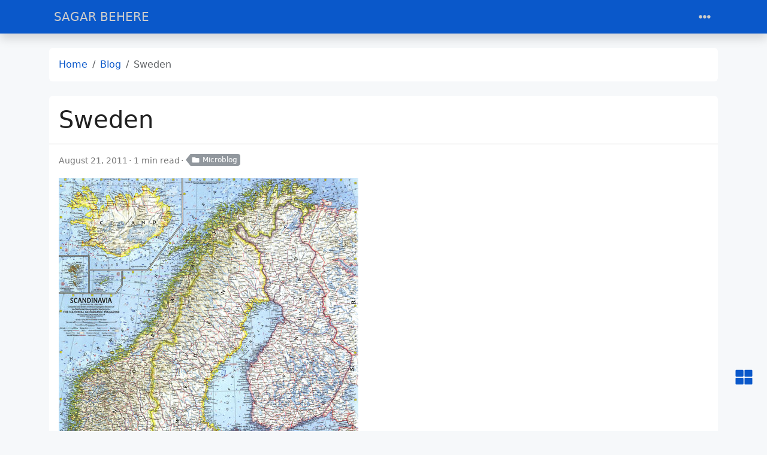

--- FILE ---
content_type: text/html; charset=utf-8
request_url: https://sagar.se/blog/sweden/
body_size: 5709
content:
<!doctype html>
<html class="position-relative" itemscope itemtype="https://schema.org/WebPage" lang="en"
  data-bs-theme="auto" data-palette="blue">
  <head><script src="/assets/init/bundle.min.b7266cab5c7be5501d0387017da3bde438a6863da06839636f912a2316c83b7b.js" integrity="sha256-tyZsq1x75VAdA4cBfaO95Dimhj2gaDljb5EqIxbIO3s=" crossorigin="anonymous"></script>
<meta charset="utf-8">
    <meta name="viewport" content="width=device-width, initial-scale=1">
    <title>Sweden - Sagar Behere</title>
    <link rel="icon" href="https://sagar.se/images/icons/icon-16x16.png?version=548d11be626e86f3e3c7a98e92d114b7" sizes="16x16">
    <link rel="icon" href="https://sagar.se/images/icons/icon-32x32.png?version=a29c31c8cb5f28332d2e4dcac49e4da6" sizes="32x32">
    <link rel="icon" href="/favicon_hu10511662901114366947.webp" sizes="150x150" type="image/webp">
    <link rel="apple-touch-icon" href="https://sagar.se/images/icons/icon-180x180.png?version=c52fa1b7d6beb519d0c7d02764dc6443" sizes="180x180">
    <link rel="icon" href="/favicon_hu2848868486989573311.webp" sizes="192x192" type="image/webp">
<link rel="mask-icon" href="/safari-pinned-tab.svg" color="#6f42c1"><link rel="icon" href="https://sagar.se/images/icons/favicon.ico?version=8c4ca032d5af35610bbafc9107774db9">
<meta name="keywords" content="Sagar Behere, Technology, Musings, Poetry, Digital Garden" />
  <meta name="description" content="



Home is where the heart is.
(via twilightabyss)" />
    <meta name="robots" content="index, follow" />
  <meta name="twitter:card" content="summary">
  <meta name="twitter:title" content="Sweden">
  <meta name="twitter:description" content=" Home is where the heart is.
(via twilightabyss)">
<meta property="og:url" content="https://sagar.se/blog/sweden/">
  <meta property="og:site_name" content="Sagar Behere">
  <meta property="og:title" content="Sweden">
  <meta property="og:description" content=" Home is where the heart is.
(via twilightabyss)">
  <meta property="og:locale" content="en">
  <meta property="og:type" content="article">
    <meta property="article:section" content="blog">
    <meta property="article:published_time" content="2011-08-21T00:00:00+00:00">
    <meta property="article:modified_time" content="2011-08-21T00:00:00+00:00">

  <meta itemprop="name" content="Sweden">
  <meta itemprop="description" content=" Home is where the heart is.
(via twilightabyss)">
  <meta itemprop="datePublished" content="2011-08-21T00:00:00+00:00">
  <meta itemprop="dateModified" content="2011-08-21T00:00:00+00:00">
  <meta itemprop="wordCount" content="8">
  <meta itemprop="keywords" content="Microblog">

  


<link data-precache rel="stylesheet" href="/assets/main/bundle.min.8a78c552eda54f9753bf042951614e78a0c89249e35ec9b62a5c60fa4004f77f.css" integrity="sha256-injFUu2lT5dTvwQpUWFOeKDIkknjXsm2Klxg+kAE938=" crossorigin="anonymous">

<link data-precache rel="stylesheet" href="/assets/katex/bundle.min.28edf4fe4b29f4c0a7ffdd1c46bdc7ef2179edb5b1c006833d85bbd82a24a0f1.css" integrity="sha256-KO30/ksp9MCn/90cRr3H7yF57bWxwAaDPYW72CokoPE=" crossorigin="anonymous">

    <link data-precache rel="stylesheet" href="/assets/viewer/bundle.min.16d2c85c4cae39a98f8cb7a977e95e554b174f91a5484c32605637156f49ca6b.css" integrity="sha256-FtLIXEyuOamPjLepd&#43;leVUsXT5GlSEwyYFY3FW9Jyms=" crossorigin="anonymous">


<script defer data-api="https://visits.sagar.se/api/event" data-domain="sagar.se" src="https://visits.sagar.se/js/script.js"></script>
</head>
  <body><header class="mb-4 sticky-top">
  
<nav class="top-app-bar shadow navbar navbar-expand-xxl">
  <div class="container">
<a class="navbar-brand d-flex align-items-center flex-grow-1 flex-xxl-grow-0 justify-content-xxl-start ms-2 ms-xxl-0 mx-auto me-xxl-2"
    href="https://sagar.se/">SAGAR BEHERE
</a>

    <div class="offcanvas-xxl offcanvas-end flex-grow-1" data-bs-scroll="true" tabindex="-1" id="navbarMenus" aria-labelledby="navbarMenusLabel">
      <div class="offcanvas-header px-4 pb-0">
        <div class="offcanvas-title h5" id="navbarMenusLabel">SAGAR BEHERE</div>
        <button type="button" class="btn-close btn-close-white" data-bs-dismiss="offcanvas" data-bs-target="#navbarMenus" aria-label="Close"></button>
      </div>
      <div class="offcanvas-body p-4 pt-0 p-xxl-0">
        <hr class="d-xxl-none">
        <ul class="navbar-nav flex-row flex-wrap align-items-center me-auto"><li class="nav-item col-6 col-xxl-auto">
            <a class="nav-link py-2 px-0 px-xxl-2" href="https://sagar.se/blog/">Blog
            </a>
          </li><li class="nav-item col-6 col-xxl-auto">
            <a class="nav-link py-2 px-0 px-xxl-2" href="https://sagar.se/pages/talks/">Talks
            </a>
          </li><li class="nav-item col-6 col-xxl-auto">
            <a class="nav-link py-2 px-0 px-xxl-2" href="https://sagar.se/pages/cv/">Curriculum Vitæ
            </a>
          </li><li class="nav-item col-6 col-xxl-auto">
            <a class="nav-link py-2 px-0 px-xxl-2" href="https://sagar.se/pages/publications/">Publications
            </a>
          </li><li class="nav-item col-6 col-xxl-auto">
            <a class="nav-link py-2 px-0 px-xxl-2" href="https://sagar.se/notes/">Notes
            </a>
          </li><li class="nav-item col-6 col-xxl-auto">
            <a class="nav-link py-2 px-0 px-xxl-2" href="https://sagar.se/pages/about/">About
            </a>
          </li>
        </ul>
        
    <hr class="d-xxl-none">
    <form class="search-bar ms-auto my-auto" action="/search/" novalidate>
      <div class="input-group align-items-center">
        <span class="btn btn-search disabled position-absolute left-0 border-0 px-1">
          <i class="fas fa-fw fa-search fa-lg"></i>
        </span>
        <input
          class="my-1 form-control border-white rounded-5 search-input bg-body"
          name="q"
          type="search"
          placeholder="Search"
          aria-label="Search"
          required>
          <span class="search-shortcut position-absolute end-0 top-0 me-2">
            <kbd class="text-dark bg-white opacity-75 rounded-3 shadow border border-primary py-1 fw-bold">/</kbd>
          </span>
      </div>
    </form><hr class="d-xxl-none">
        <ul class="navbar-nav flex-row flex-wrap align-items-center ms-md-auto">
<li class="nav-item dropdown py-1 py-xxl-1 col-6 col-xxl-auto">
    <a class="nav-link px-0 px-xxl-1" href="#" id="languageDropdown" role="button" data-bs-toggle="dropdown" aria-expanded="false">
        <i class="fas fa-fw fa-globe"></i>
        <span class="d-xxl-none">Language</span>
    </a>
    <ul class="language-dropdown-menu dropdown-menu dropdown-menu-end" aria-labelledby="languageDropdown">
        <li>
        <a class="dropdown-item active" href="/">
            English
        </a>
        </li>
        <li>
        <a class="dropdown-item" href="/zh-hans/">
            
        </a>
        </li></ul>
</li>
<li class="nav-item py-1 col-12 col-xxl-auto">
  <div class="vr d-none d-xxl-flex h-100 mx-xxl-2 text-white"></div>
  <hr class="d-xxl-none my-2">
</li>
<li class="nav-item dropdown col-6 col-xxl-auto">
    <a class="nav-link px-0 py-2 px-xxl-1" href="#" id="fontSizeDropdown" role="button" data-bs-toggle="dropdown" aria-expanded="false">
        <i class="fas fa-fw fa-font"></i>
        <span class="d-xxl-none">Font Size</span>
    </a>
    <ul class="font-size-dropdown-menu dropdown-menu dropdown-menu-end" aria-labelledby="fontSizeDropdown">
        <li>
            <button class="font-size-item dropdown-item" data-size="xs">
                Extra Small
            </button>
        </li>
        <li>
            <button class="font-size-item dropdown-item" data-size="sm">
                Small
            </button>
        </li>
        <li>
            <button class="font-size-item dropdown-item active" data-size="md">
                Medium
            </button>
        </li>
        <li>
            <button class="font-size-item dropdown-item" data-size="lg">
                Large
            </button>
        </li>
        <li>
            <button class="font-size-item dropdown-item" data-size="xl">
                Extra Large
            </button>
        </li>
    </ul>
</li>
<li class="nav-item dropdown col-6 col-xxl-auto">
    <a class="nav-link px-0 py-2 px-xxl-1" href="#" id="paletteDropdown" role="button" data-bs-toggle="dropdown" aria-expanded="false">
        <i class="fas fa-fw fa-palette"></i>
        <span class="d-xxl-none">Palette</span>
    </a>
    <ul class="palette-dropdown-menu dropdown-menu dropdown-menu-end px-2 row g-2" aria-labelledby="paletteDropdown">
            <li class="col-4 my-1">
                <a role="button" id="palette-blue" aria-label="Blue"
                    class="btn btn-sm w-100 palette text-bg-blue" data-palette="blue">
                </a>
            </li>
            <li class="col-4 my-1">
                <a role="button" id="palette-blue-gray" aria-label="Blue Gray"
                    class="btn btn-sm w-100 palette text-bg-blue-gray" data-palette="blue-gray">
                </a>
            </li>
            <li class="col-4 my-1">
                <a role="button" id="palette-brown" aria-label="Brown"
                    class="btn btn-sm w-100 palette text-bg-brown" data-palette="brown">
                </a>
            </li>
            <li class="col-4 my-1">
                <a role="button" id="palette-cyan" aria-label="Cyan"
                    class="btn btn-sm w-100 palette text-bg-cyan" data-palette="cyan">
                </a>
            </li>
            <li class="col-4 my-1">
                <a role="button" id="palette-green" aria-label="Green"
                    class="btn btn-sm w-100 palette text-bg-green" data-palette="green">
                </a>
            </li>
            <li class="col-4 my-1">
                <a role="button" id="palette-indigo" aria-label="Indigo"
                    class="btn btn-sm w-100 palette text-bg-indigo" data-palette="indigo">
                </a>
            </li>
            <li class="col-4 my-1">
                <a role="button" id="palette-orange" aria-label="Orange"
                    class="btn btn-sm w-100 palette text-bg-orange" data-palette="orange">
                </a>
            </li>
            <li class="col-4 my-1">
                <a role="button" id="palette-pink" aria-label="Pink"
                    class="btn btn-sm w-100 palette text-bg-pink" data-palette="pink">
                </a>
            </li>
            <li class="col-4 my-1">
                <a role="button" id="palette-purple" aria-label="Purple"
                    class="btn btn-sm w-100 palette text-bg-purple" data-palette="purple">
                </a>
            </li>
            <li class="col-4 my-1">
                <a role="button" id="palette-red" aria-label="Red"
                    class="btn btn-sm w-100 palette text-bg-red" data-palette="red">
                </a>
            </li>
            <li class="col-4 my-1">
                <a role="button" id="palette-teal" aria-label="Teal"
                    class="btn btn-sm w-100 palette text-bg-teal" data-palette="teal">
                </a>
            </li>
            <li class="col-4 my-1">
                <a role="button" id="palette-yellow" aria-label="Yellow"
                    class="btn btn-sm w-100 palette text-bg-yellow" data-palette="yellow">
                </a>
            </li>
    </ul>
</li>
<li class="nav-item dropdown col-6 col-xxl-auto">
    <a class="nav-link px-0 py-2 px-xxl-1" href="#" id="modeDropdown" role="button" data-bs-toggle="dropdown" aria-expanded="false">
        <i class="mode-icon fas fa-fw fa-adjust" id="modeIcon"></i>
        <span class="d-xxl-none">Mode</span>
    </a>
    <ul class="mode-dropdown-menu dropdown-menu dropdown-menu-end" aria-labelledby="modeDropdown">
        <li class="mode-item" data-color-mode="light" data-icon="sun">
            <button class="dropdown-item">
                <i class="mode-icon fas fa-fw fa-sun"></i> Light
            </button>
        </li>
        <li class="mode-item" data-color-mode="dark" data-icon="moon">
            <button class="dropdown-item">
                <i class="mode-icon fas fa-fw fa-moon"></i> Dark
            </button>
        </li>
        <li class="mode-item active" data-color-mode="auto" data-icon="adjust">
            <button class="dropdown-item">
                <i class="mode-icon fas fa-fw fa-adjust"></i> Auto
            </button>
        </li>
    </ul>
</li>
        </ul>
      </div>
    </div>
    <div class="d-flex">
      <button class="navbar-toggler order-5 border-0" type="button" data-bs-toggle="offcanvas" data-bs-target="#navbarMenus"
        aria-controls="navbarMenus" aria-expanded="false" aria-label="Toggle navigation">
        <i class="fas fa-ellipsis-h"></i>
      </button>
    </div>
  </div>
</nav>

</header>

    <main class="container has-sidebar" data-kind="page"><script data-precache src="/js/main-init.c215946ad8a84ba79074ebd21313dd6e03cd6ca53f5a7c606a2b288e1fb448e4.js" integrity="sha256-whWUatioS6eQdOvSExPdbgPNbKU/Wnxgaisojh&#43;0SOQ=" crossorigin="anonymous"></script>

      <div class="row content"><noscript>
    <div class="alert alert-danger" role="alert">Your browser does not support JavaScript.</div>
</noscript>

<div class="content-posts col-xxl-8">
  <div class="container"><nav class="row card component" aria-label="breadcrumb">
  <div class="card-body pb-0">
    <ol class="hbs-breadcrumb breadcrumb flex-nowrap"><li class="breadcrumb-item text-surface"><a href="/">Home</a></li><li class="breadcrumb-item text-surface"><a href="/blog/">Blog</a></li><li class="breadcrumb-item active">Sweden</li></ol>
  </div>
</nav><article class="row card component mb-4 post">
  <div class="card-header ">
    <h1 class="card-title post-title my-2">Sweden</h1>
  </div>
  <div class="card-body"><div class="post-meta mb-3">
  <span class="post-date me-1 mb-1" title="created on 2011-08-21 00:00:00 &#43;0000 UTC.">August 21, 2011</span><span class="post-reading-time me-1 mb-1">1 min read</span><a href="/categories/microblog/" class="btn btn-sm btn-secondary mb-1 me-2 py-0 pe-1 post-taxonomy post-taxonomy-sm post-category">
      <i class="fas fa-fw fa-folder me-1"></i>Microblog</a>
</div>
<div class="post-content mb-3" data-bs-spy="scroll" data-bs-target="#TableOfContents" tabindex="0">
        <div id="post-content-body"><p><picture><img class="img-fluid " alt="" src="/blog/sweden/sweden.jpg" loading="lazy" width="500" height="656" />
</picture>

</p>
<p>Home is where the heart is.</p>
<p>(via <a href="https://twilightabyss.tumblr.com/post/8788294359/mindsigh-scandinavia-1963" target="_blank" rel="noopener noreferrer">twilightabyss<i class="fas fa-external-link-square-alt ms-1"></i></a>)</p></div>
</div>
</div></article></div>
</div>
<aside class="col-xxl-4 sidebar d-flex">
  <div class="container d-flex flex-column">
    
    



  <div class="accordion recent-posts">
    <section class="row card component">
      <div class="card-header">
        <h2 class="card-title my-2 fs-4 text-surface d-none d-lg-block">
          Recent Posts
        </h2>
        <a
          class="accordion-button d-lg-none mb-1 shadow-none p-0 bg-transparent collapsed"
          role="button"
          data-bs-toggle="collapse"
          href="#recent-posts"
          aria-expanded="false"
          aria-controls="recent-posts">
          Recent Posts
        </a>
      </div>
      <div
        class="card-body collapse accordion-collapse accordion-body d-lg-block"
        id="recent-posts">
        <ul class="post-list list-unstyled ms-1">
            <li class="mb-2">
              <a href="/blog/ipv6-vps/">So You Got an IPv6-Only VPS?</a>
            </li>
            <li class="mb-2">
              <a href="/blog/flying-autumn-leaves/">Flying Autumn Leaves</a>
            </li>
            <li class="mb-2">
              <a href="/blog/prompt-engineers/">We Are All Prompt Engineers Now</a>
            </li>
            <li class="mb-2">
              <a href="/blog/um790-cooling-wifi/">UM790 Pro: Improving WiFi and Cooling</a>
            </li>
            <li class="mb-2">
              <a href="/blog/diy-nas/">DIY Home NAS</a>
            </li>
        </ul>
      </div>
    </section>
  </div>

      <div class="accordion categories-taxonomies">
         <section class="row card component">
          <div class="card-header">
            <h2 class="card-title my-2 fs-4 text-surface d-none d-lg-block">
              <a href="https://sagar.se/categories">Categories</a>
            </h2>
            <a
              class="accordion-button d-lg-none mb-1 shadow-none p-0 bg-transparent text-surface collapsed"
              role="button" data-bs-toggle="collapse" href="#taxonomy-categories" aria-expanded="false" aria-controls="taxonomy-categories">
                Categories
            </a>
          </div>
          <div class="card-body collapse accordion-collapse accordion-body d-lg-block" id="taxonomy-categories">
            <div class="py-2">
              <a href="/categories/microblog/" class="btn btn-sm btn-secondary post-taxonomy ps-3 post-category me-2 mb-2" title="Microblog">
                Microblog
                  <span class="badge badge-sm text-secondary bg-white ms-1">122</span>
              </a>
              <a href="/categories/macroblog/" class="btn btn-sm btn-secondary post-taxonomy ps-3 post-category me-2 mb-2" title="Macroblog">
                Macroblog
                  <span class="badge badge-sm text-secondary bg-white ms-1">47</span>
              </a>
            </div>
          </div>
        </section>
      </div>
      <div class="accordion tags-taxonomies">
         <section class="row card component">
          <div class="card-header">
            <h2 class="card-title my-2 fs-4 text-surface d-none d-lg-block">
              <a href="https://sagar.se/tags">Tags</a>
            </h2>
            <a
              class="accordion-button d-lg-none mb-1 shadow-none p-0 bg-transparent text-surface collapsed"
              role="button" data-bs-toggle="collapse" href="#taxonomy-tags" aria-expanded="false" aria-controls="taxonomy-tags">
                Tags
            </a>
          </div>
          <div class="card-body collapse accordion-collapse accordion-body d-lg-block" id="taxonomy-tags">
            <div class="py-2">
              <a href="/tags/musings/" class="btn btn-sm btn-secondary post-taxonomy ps-3 post-tag me-2 mb-2" title="Musings">
                Musings
                  <span class="badge badge-sm text-secondary bg-white ms-1">44</span>
              </a>
              <a href="/tags/poetry/" class="btn btn-sm btn-secondary post-taxonomy ps-3 post-tag me-2 mb-2" title="Poetry">
                Poetry
                  <span class="badge badge-sm text-secondary bg-white ms-1">19</span>
              </a>
              <a href="/tags/experiences/" class="btn btn-sm btn-secondary post-taxonomy ps-3 post-tag me-2 mb-2" title="Experiences">
                Experiences
                  <span class="badge badge-sm text-secondary bg-white ms-1">13</span>
              </a>
              <a href="/tags/technology/" class="btn btn-sm btn-secondary post-taxonomy ps-3 post-tag me-2 mb-2" title="Technology">
                Technology
                  <span class="badge badge-sm text-secondary bg-white ms-1">10</span>
              </a>
            </div>
          </div>
        </section>
      </div>



    
  </div>
</aside>

      </div>
    </main><footer class="footer mt-auto py-3 text-center container"><div class="offcanvas offcanvas-bottom h-auto" tabindex="-1" id="offcanvasActionsPanel"
  aria-labelledby="offcanvasActionsPanelLabel">
  <div class="offcanvas-header">
    <div class="offcanvas-title h5" id="offcanvasActionsPanelLabel">
      <i class="fas fa-fw fa-th-large me-1"></i>
      Actions
    </div>
    <button type="button" class="btn-close ms-auto" data-bs-dismiss="offcanvas" data-bs-target="offcanvasActionsPanel" aria-label="Close"></button>
  </div>
  <div class="offcanvas-body mt-2"><div class="actions d-flex overflow-auto align-items-center">
      <a role="button" class="action action-go-back d-flex flex-column align-items-center me-3" href="javascript: window.history.back();">
        <span class="action-icon mb-2"><i class="fas fa-2x fa-chevron-circle-down" data-fa-transform="rotate-90"></i></span> Go back
      </a>
      <a role="button" class="action action-reload-page d-flex flex-column align-items-center me-3">
        <span class="action-icon mb-2"><i class="fas fa-2x fa-redo-alt"></i></span> Reload
      </a>
      <a role="button" class="action action-copy-url d-flex flex-column align-items-center me-3">
        <span class="action-icon mb-2"><i class="fas fa-2x fa-link"></i></span> Copy URL
      </a>
    </div>
  </div>
</div><div class="row text-center">
  <div class="col-12 mt-2"><div class="copyright mb-2 text-secondary">
  <small>Copyright © 2010-2025 Sagar Behere.
</small>
</div>
<div class="powered-by mb-2 text-secondary">
  <small>
    <a class="text-primary" href="/notes/computers/hugo/" target="_blank" rel="noopener noreferrer">Powered</a> by <a class="text-primary" href="https://gohugo.io" target="_blank" rel="noopener noreferrer">Hugo</a> and the <a class="text-primary" href="https://github.com/razonyang/hugo-theme-bootstrap" target="_blank" rel="noopener noreferrer">HBS</a> theme.
  </small>
</div></div>
  <div class="col-12 col-lg-8 offset-0 offset-lg-1"></div>
</div>
</footer>
<script data-precache src="/assets/main/bundle.min.5c4c83f2d2a7b2739cb9888da3228f40f94b1c38bcaf05fa705cf58649e6774f.js" integrity="sha256-XEyD8tKnsnOcuYiNoyKPQPlLHDi8rwX6cFz1hknmd08=" crossorigin="anonymous" async></script><script data-precache src="/assets/icons/bundle.min.4f30d5267a9f2f9d45ed93969d45ec626100a969a8b91f71f753315a261e9034.js" integrity="sha256-TzDVJnqfL51F7ZOWnUXsYmEAqWmouR9x91MxWiYekDQ=" crossorigin="anonymous" defer></script>
<script data-precache src="/assets/viewer/bundle.min.945567884be417f2aa4a3f7fb0171fc00a214c3c63dd586d110fc7b77d4d6077.js" integrity="sha256-lFVniEvkF/KqSj9/sBcfwAohTDxj3VhtEQ/Ht31NYHc=" crossorigin="anonymous" defer></script>
  <script data-precache defer src="/assets/katex/bundle.min.13ebce3980c7bbd1360ec7d3dc8c14f19044e15b6bfd089a6a91c40aa4d6a634.js" integrity="sha256-E&#43;vOOYDHu9E2DsfT3IwU8ZBE4Vtr/QiaapHECqTWpjQ=" crossorigin="anonymous"></script>
<script data-precache defer src="/assets/mermaid/bundle.min.dbaf8997df8f8cfb43ac2a1410355ac89c566b2597d5ee94266be7e5e4d9d2db.js" integrity="sha256-26&#43;Jl9&#43;PjPtDrCoUEDVayJxWayWX1e6UJmvn5eTZ0ts=" crossorigin="anonymous"></script>


  <script defer src="https://static.cloudflareinsights.com/beacon.min.js/vcd15cbe7772f49c399c6a5babf22c1241717689176015" integrity="sha512-ZpsOmlRQV6y907TI0dKBHq9Md29nnaEIPlkf84rnaERnq6zvWvPUqr2ft8M1aS28oN72PdrCzSjY4U6VaAw1EQ==" data-cf-beacon='{"version":"2024.11.0","token":"de4adbd202144c269fe6f076fc3427dd","r":1,"server_timing":{"name":{"cfCacheStatus":true,"cfEdge":true,"cfExtPri":true,"cfL4":true,"cfOrigin":true,"cfSpeedBrain":true},"location_startswith":null}}' crossorigin="anonymous"></script>
</body>
</html>


--- FILE ---
content_type: application/javascript
request_url: https://sagar.se/assets/main/bundle.min.5c4c83f2d2a7b2739cb9888da3228f40f94b1c38bcaf05fa705cf58649e6774f.js
body_size: 29405
content:
(()=>{var Vc=Object.create;var On=Object.defineProperty,Wc=Object.defineProperties,Bc=Object.getOwnPropertyDescriptor,Kc=Object.getOwnPropertyDescriptors,jc=Object.getOwnPropertyNames,Mi=Object.getOwnPropertySymbols,Yc=Object.getPrototypeOf,ki=Object.prototype.hasOwnProperty,Fc=Object.prototype.propertyIsEnumerable;var Sn=(p,r,d)=>r in p?On(p,r,{enumerable:!0,configurable:!0,writable:!0,value:d}):p[r]=d,P=(p,r)=>{for(var d in r||(r={}))ki.call(r,d)&&Sn(p,d,r[d]);if(Mi)for(var d of Mi(r))Fc.call(r,d)&&Sn(p,d,r[d]);return p},ke=(p,r)=>Wc(p,Kc(r));var zc=(p,r)=>()=>(r||p((r={exports:{}}).exports,r),r.exports);var qc=(p,r,d,A)=>{if(r&&typeof r=="object"||typeof r=="function")for(let M of jc(r))!ki.call(p,M)&&M!==d&&On(p,M,{get:()=>r[M],enumerable:!(A=Bc(r,M))||A.enumerable});return p};var Uc=(p,r,d)=>(d=p!=null?Vc(Yc(p)):{},qc(r||!p||!p.__esModule?On(d,"default",{value:p,enumerable:!0}):d,p));var T=(p,r,d)=>Sn(p,typeof r!="symbol"?r+"":r,d);var Pi=zc((Nn,Ln)=>{(function(p,r){typeof Nn=="object"&&typeof Ln!="undefined"?Ln.exports=r():typeof define=="function"&&define.amd?define(r):(p=typeof globalThis!="undefined"?globalThis:p||self,p.bootstrap=r())})(Nn,function(){"use strict";let p=new Map,r={set(n,t,e){p.has(n)||p.set(n,new Map);let s=p.get(n);if(!s.has(t)&&s.size!==0){console.error(`Bootstrap doesn't allow more than one instance per element. Bound instance: ${Array.from(s.keys())[0]}.`);return}s.set(t,e)},get(n,t){return p.has(n)&&p.get(n).get(t)||null},remove(n,t){if(!p.has(n))return;let e=p.get(n);e.delete(t),e.size===0&&p.delete(n)}},d=1e6,A=1e3,M="transitionend",pt=n=>(n&&window.CSS&&window.CSS.escape&&(n=n.replace(/#([^\s"#']+)/g,(t,e)=>`#${CSS.escape(e)}`)),n),J=n=>n==null?`${n}`:Object.prototype.toString.call(n).match(/\s([a-z]+)/i)[1].toLowerCase(),$t=n=>{do n+=Math.floor(Math.random()*d);while(document.getElementById(n));return n},Qi=n=>{if(!n)return 0;let{transitionDuration:t,transitionDelay:e}=window.getComputedStyle(n),s=Number.parseFloat(t),i=Number.parseFloat(e);return!s&&!i?0:(t=t.split(",")[0],e=e.split(",")[0],(Number.parseFloat(t)+Number.parseFloat(e))*A)},Yn=n=>{n.dispatchEvent(new Event(M))},st=n=>!n||typeof n!="object"?!1:(typeof n.jquery!="undefined"&&(n=n[0]),typeof n.nodeType!="undefined"),lt=n=>st(n)?n.jquery?n[0]:n:typeof n=="string"&&n.length>0?document.querySelector(pt(n)):null,It=n=>{if(!st(n)||n.getClientRects().length===0)return!1;let t=getComputedStyle(n).getPropertyValue("visibility")==="visible",e=n.closest("details:not([open])");if(!e)return t;if(e!==n){let s=n.closest("summary");if(s&&s.parentNode!==e||s===null)return!1}return t},ct=n=>!n||n.nodeType!==Node.ELEMENT_NODE||n.classList.contains("disabled")?!0:typeof n.disabled!="undefined"?n.disabled:n.hasAttribute("disabled")&&n.getAttribute("disabled")!=="false",Fn=n=>{if(!document.documentElement.attachShadow)return null;if(typeof n.getRootNode=="function"){let t=n.getRootNode();return t instanceof ShadowRoot?t:null}return n instanceof ShadowRoot?n:n.parentNode?Fn(n.parentNode):null},de=()=>{},Gt=n=>{n.offsetHeight},zn=()=>window.jQuery&&!document.body.hasAttribute("data-bs-no-jquery")?window.jQuery:null,Re=[],Zi=n=>{document.readyState==="loading"?(Re.length||document.addEventListener("DOMContentLoaded",()=>{for(let t of Re)t()}),Re.push(n)):n()},F=()=>document.documentElement.dir==="rtl",z=n=>{Zi(()=>{let t=zn();if(t){let e=n.NAME,s=t.fn[e];t.fn[e]=n.jQueryInterface,t.fn[e].Constructor=n,t.fn[e].noConflict=()=>(t.fn[e]=s,n.jQueryInterface)}})},W=(n,t=[],e=n)=>typeof n=="function"?n.call(...t):e,qn=(n,t,e=!0)=>{if(!e){W(n);return}let i=Qi(t)+5,o=!1,a=({target:l})=>{l===t&&(o=!0,t.removeEventListener(M,a),W(n))};t.addEventListener(M,a),setTimeout(()=>{o||Yn(t)},i)},He=(n,t,e,s)=>{let i=n.length,o=n.indexOf(t);return o===-1?!e&&s?n[i-1]:n[0]:(o+=e?1:-1,s&&(o=(o+i)%i),n[Math.max(0,Math.min(o,i-1))])},Ji=/[^.]*(?=\..*)\.|.*/,tr=/\..*/,er=/::\d+$/,Ve={},Un=1,Gn={mouseenter:"mouseover",mouseleave:"mouseout"},nr=new Set(["click","dblclick","mouseup","mousedown","contextmenu","mousewheel","DOMMouseScroll","mouseover","mouseout","mousemove","selectstart","selectend","keydown","keypress","keyup","orientationchange","touchstart","touchmove","touchend","touchcancel","pointerdown","pointermove","pointerup","pointerleave","pointercancel","gesturestart","gesturechange","gestureend","focus","blur","change","reset","select","submit","focusin","focusout","load","unload","beforeunload","resize","move","DOMContentLoaded","readystatechange","error","abort","scroll"]);function Xn(n,t){return t&&`${t}::${Un++}`||n.uidEvent||Un++}function Qn(n){let t=Xn(n);return n.uidEvent=t,Ve[t]=Ve[t]||{},Ve[t]}function sr(n,t){return function e(s){return Be(s,{delegateTarget:n}),e.oneOff&&c.off(n,s.type,t),t.apply(n,[s])}}function ir(n,t,e){return function s(i){let o=n.querySelectorAll(t);for(let{target:a}=i;a&&a!==this;a=a.parentNode)for(let l of o)if(l===a)return Be(i,{delegateTarget:a}),s.oneOff&&c.off(n,i.type,t,e),e.apply(a,[i])}}function Zn(n,t,e=null){return Object.values(n).find(s=>s.callable===t&&s.delegationSelector===e)}function Jn(n,t,e){let s=typeof t=="string",i=s?e:t||e,o=es(n);return nr.has(o)||(o=n),[s,i,o]}function ts(n,t,e,s,i){if(typeof t!="string"||!n)return;let[o,a,l]=Jn(t,e,s);t in Gn&&(a=(S=>function(v){if(!v.relatedTarget||v.relatedTarget!==v.delegateTarget&&!v.delegateTarget.contains(v.relatedTarget))return S.call(this,v)})(a));let u=Qn(n),f=u[l]||(u[l]={}),h=Zn(f,a,o?e:null);if(h){h.oneOff=h.oneOff&&i;return}let g=Xn(a,t.replace(Ji,"")),E=o?ir(n,e,a):sr(n,a);E.delegationSelector=o?e:null,E.callable=a,E.oneOff=i,E.uidEvent=g,f[g]=E,n.addEventListener(l,E,o)}function We(n,t,e,s,i){let o=Zn(t[e],s,i);o&&(n.removeEventListener(e,o,!!i),delete t[e][o.uidEvent])}function rr(n,t,e,s){let i=t[e]||{};for(let[o,a]of Object.entries(i))o.includes(s)&&We(n,t,e,a.callable,a.delegationSelector)}function es(n){return n=n.replace(tr,""),Gn[n]||n}let c={on(n,t,e,s){ts(n,t,e,s,!1)},one(n,t,e,s){ts(n,t,e,s,!0)},off(n,t,e,s){if(typeof t!="string"||!n)return;let[i,o,a]=Jn(t,e,s),l=a!==t,u=Qn(n),f=u[a]||{},h=t.startsWith(".");if(typeof o!="undefined"){if(!Object.keys(f).length)return;We(n,u,a,o,i?e:null);return}if(h)for(let g of Object.keys(u))rr(n,u,g,t.slice(1));for(let[g,E]of Object.entries(f)){let _=g.replace(er,"");(!l||t.includes(_))&&We(n,u,a,E.callable,E.delegationSelector)}},trigger(n,t,e){if(typeof t!="string"||!n)return null;let s=zn(),i=es(t),o=t!==i,a=null,l=!0,u=!0,f=!1;o&&s&&(a=s.Event(t,e),s(n).trigger(a),l=!a.isPropagationStopped(),u=!a.isImmediatePropagationStopped(),f=a.isDefaultPrevented());let h=Be(new Event(t,{bubbles:l,cancelable:!0}),e);return f&&h.preventDefault(),u&&n.dispatchEvent(h),h.defaultPrevented&&a&&a.preventDefault(),h}};function Be(n,t={}){for(let[e,s]of Object.entries(t))try{n[e]=s}catch(i){Object.defineProperty(n,e,{configurable:!0,get(){return s}})}return n}function ns(n){if(n==="true")return!0;if(n==="false")return!1;if(n===Number(n).toString())return Number(n);if(n===""||n==="null")return null;if(typeof n!="string")return n;try{return JSON.parse(decodeURIComponent(n))}catch(t){return n}}function Ke(n){return n.replace(/[A-Z]/g,t=>`-${t.toLowerCase()}`)}let it={setDataAttribute(n,t,e){n.setAttribute(`data-bs-${Ke(t)}`,e)},removeDataAttribute(n,t){n.removeAttribute(`data-bs-${Ke(t)}`)},getDataAttributes(n){if(!n)return{};let t={},e=Object.keys(n.dataset).filter(s=>s.startsWith("bs")&&!s.startsWith("bsConfig"));for(let s of e){let i=s.replace(/^bs/,"");i=i.charAt(0).toLowerCase()+i.slice(1),t[i]=ns(n.dataset[s])}return t},getDataAttribute(n,t){return ns(n.getAttribute(`data-bs-${Ke(t)}`))}};class Xt{static get Default(){return{}}static get DefaultType(){return{}}static get NAME(){throw new Error('You have to implement the static method "NAME", for each component!')}_getConfig(t){return t=this._mergeConfigObj(t),t=this._configAfterMerge(t),this._typeCheckConfig(t),t}_configAfterMerge(t){return t}_mergeConfigObj(t,e){let s=st(e)?it.getDataAttribute(e,"config"):{};return P(P(P(P({},this.constructor.Default),typeof s=="object"?s:{}),st(e)?it.getDataAttributes(e):{}),typeof t=="object"?t:{})}_typeCheckConfig(t,e=this.constructor.DefaultType){for(let[s,i]of Object.entries(e)){let o=t[s],a=st(o)?"element":J(o);if(!new RegExp(i).test(a))throw new TypeError(`${this.constructor.NAME.toUpperCase()}: Option "${s}" provided type "${a}" but expected type "${i}".`)}}}let or="5.3.8";class G extends Xt{constructor(t,e){super(),t=lt(t),t&&(this._element=t,this._config=this._getConfig(e),r.set(this._element,this.constructor.DATA_KEY,this))}dispose(){r.remove(this._element,this.constructor.DATA_KEY),c.off(this._element,this.constructor.EVENT_KEY);for(let t of Object.getOwnPropertyNames(this))this[t]=null}_queueCallback(t,e,s=!0){qn(t,e,s)}_getConfig(t){return t=this._mergeConfigObj(t,this._element),t=this._configAfterMerge(t),this._typeCheckConfig(t),t}static getInstance(t){return r.get(lt(t),this.DATA_KEY)}static getOrCreateInstance(t,e={}){return this.getInstance(t)||new this(t,typeof e=="object"?e:null)}static get VERSION(){return or}static get DATA_KEY(){return`bs.${this.NAME}`}static get EVENT_KEY(){return`.${this.DATA_KEY}`}static eventName(t){return`${t}${this.EVENT_KEY}`}}let je=n=>{let t=n.getAttribute("data-bs-target");if(!t||t==="#"){let e=n.getAttribute("href");if(!e||!e.includes("#")&&!e.startsWith("."))return null;e.includes("#")&&!e.startsWith("#")&&(e=`#${e.split("#")[1]}`),t=e&&e!=="#"?e.trim():null}return t?t.split(",").map(e=>pt(e)).join(","):null},m={find(n,t=document.documentElement){return[].concat(...Element.prototype.querySelectorAll.call(t,n))},findOne(n,t=document.documentElement){return Element.prototype.querySelector.call(t,n)},children(n,t){return[].concat(...n.children).filter(e=>e.matches(t))},parents(n,t){let e=[],s=n.parentNode.closest(t);for(;s;)e.push(s),s=s.parentNode.closest(t);return e},prev(n,t){let e=n.previousElementSibling;for(;e;){if(e.matches(t))return[e];e=e.previousElementSibling}return[]},next(n,t){let e=n.nextElementSibling;for(;e;){if(e.matches(t))return[e];e=e.nextElementSibling}return[]},focusableChildren(n){let t=["a","button","input","textarea","select","details","[tabindex]",'[contenteditable="true"]'].map(e=>`${e}:not([tabindex^="-"])`).join(",");return this.find(t,n).filter(e=>!ct(e)&&It(e))},getSelectorFromElement(n){let t=je(n);return t&&m.findOne(t)?t:null},getElementFromSelector(n){let t=je(n);return t?m.findOne(t):null},getMultipleElementsFromSelector(n){let t=je(n);return t?m.find(t):[]}},he=(n,t="hide")=>{let e=`click.dismiss${n.EVENT_KEY}`,s=n.NAME;c.on(document,e,`[data-bs-dismiss="${s}"]`,function(i){if(["A","AREA"].includes(this.tagName)&&i.preventDefault(),ct(this))return;let o=m.getElementFromSelector(this)||this.closest(`.${s}`);n.getOrCreateInstance(o)[t]()})},ar="alert",ss=".bs.alert",lr=`close${ss}`,cr=`closed${ss}`,ur="fade",dr="show";class Qt extends G{static get NAME(){return ar}close(){if(c.trigger(this._element,lr).defaultPrevented)return;this._element.classList.remove(dr);let e=this._element.classList.contains(ur);this._queueCallback(()=>this._destroyElement(),this._element,e)}_destroyElement(){this._element.remove(),c.trigger(this._element,cr),this.dispose()}static jQueryInterface(t){return this.each(function(){let e=Qt.getOrCreateInstance(this);if(typeof t=="string"){if(e[t]===void 0||t.startsWith("_")||t==="constructor")throw new TypeError(`No method named "${t}"`);e[t](this)}})}}he(Qt,"close"),z(Qt);let hr="button",fr=".bs.button",pr=".data-api",mr="active",is='[data-bs-toggle="button"]',_r=`click${fr}${pr}`;class Zt extends G{static get NAME(){return hr}toggle(){this._element.setAttribute("aria-pressed",this._element.classList.toggle(mr))}static jQueryInterface(t){return this.each(function(){let e=Zt.getOrCreateInstance(this);t==="toggle"&&e[t]()})}}c.on(document,_r,is,n=>{n.preventDefault();let t=n.target.closest(is);Zt.getOrCreateInstance(t).toggle()}),z(Zt);let gr="swipe",xt=".bs.swipe",Er=`touchstart${xt}`,vr=`touchmove${xt}`,br=`touchend${xt}`,Ar=`pointerdown${xt}`,Tr=`pointerup${xt}`,yr="touch",wr="pen",Cr="pointer-event",Sr=40,Or={endCallback:null,leftCallback:null,rightCallback:null},Nr={endCallback:"(function|null)",leftCallback:"(function|null)",rightCallback:"(function|null)"};class fe extends Xt{constructor(t,e){super(),this._element=t,!(!t||!fe.isSupported())&&(this._config=this._getConfig(e),this._deltaX=0,this._supportPointerEvents=!!window.PointerEvent,this._initEvents())}static get Default(){return Or}static get DefaultType(){return Nr}static get NAME(){return gr}dispose(){c.off(this._element,xt)}_start(t){if(!this._supportPointerEvents){this._deltaX=t.touches[0].clientX;return}this._eventIsPointerPenTouch(t)&&(this._deltaX=t.clientX)}_end(t){this._eventIsPointerPenTouch(t)&&(this._deltaX=t.clientX-this._deltaX),this._handleSwipe(),W(this._config.endCallback)}_move(t){this._deltaX=t.touches&&t.touches.length>1?0:t.touches[0].clientX-this._deltaX}_handleSwipe(){let t=Math.abs(this._deltaX);if(t<=Sr)return;let e=t/this._deltaX;this._deltaX=0,e&&W(e>0?this._config.rightCallback:this._config.leftCallback)}_initEvents(){this._supportPointerEvents?(c.on(this._element,Ar,t=>this._start(t)),c.on(this._element,Tr,t=>this._end(t)),this._element.classList.add(Cr)):(c.on(this._element,Er,t=>this._start(t)),c.on(this._element,vr,t=>this._move(t)),c.on(this._element,br,t=>this._end(t)))}_eventIsPointerPenTouch(t){return this._supportPointerEvents&&(t.pointerType===wr||t.pointerType===yr)}static isSupported(){return"ontouchstart"in document.documentElement||navigator.maxTouchPoints>0}}let Lr="carousel",ut=".bs.carousel",rs=".data-api",Dr="ArrowLeft",$r="ArrowRight",Ir=500,Jt="next",Mt="prev",kt="left",pe="right",xr=`slide${ut}`,Ye=`slid${ut}`,Mr=`keydown${ut}`,kr=`mouseenter${ut}`,Pr=`mouseleave${ut}`,Rr=`dragstart${ut}`,Hr=`load${ut}${rs}`,Vr=`click${ut}${rs}`,os="carousel",me="active",Wr="slide",Br="carousel-item-end",Kr="carousel-item-start",jr="carousel-item-next",Yr="carousel-item-prev",as=".active",ls=".carousel-item",Fr=as+ls,zr=".carousel-item img",qr=".carousel-indicators",Ur="[data-bs-slide], [data-bs-slide-to]",Gr='[data-bs-ride="carousel"]',Xr={[Dr]:pe,[$r]:kt},Qr={interval:5e3,keyboard:!0,pause:"hover",ride:!1,touch:!0,wrap:!0},Zr={interval:"(number|boolean)",keyboard:"boolean",pause:"(string|boolean)",ride:"(boolean|string)",touch:"boolean",wrap:"boolean"};class Pt extends G{constructor(t,e){super(t,e),this._interval=null,this._activeElement=null,this._isSliding=!1,this.touchTimeout=null,this._swipeHelper=null,this._indicatorsElement=m.findOne(qr,this._element),this._addEventListeners(),this._config.ride===os&&this.cycle()}static get Default(){return Qr}static get DefaultType(){return Zr}static get NAME(){return Lr}next(){this._slide(Jt)}nextWhenVisible(){!document.hidden&&It(this._element)&&this.next()}prev(){this._slide(Mt)}pause(){this._isSliding&&Yn(this._element),this._clearInterval()}cycle(){this._clearInterval(),this._updateInterval(),this._interval=setInterval(()=>this.nextWhenVisible(),this._config.interval)}_maybeEnableCycle(){if(this._config.ride){if(this._isSliding){c.one(this._element,Ye,()=>this.cycle());return}this.cycle()}}to(t){let e=this._getItems();if(t>e.length-1||t<0)return;if(this._isSliding){c.one(this._element,Ye,()=>this.to(t));return}let s=this._getItemIndex(this._getActive());if(s===t)return;let i=t>s?Jt:Mt;this._slide(i,e[t])}dispose(){this._swipeHelper&&this._swipeHelper.dispose(),super.dispose()}_configAfterMerge(t){return t.defaultInterval=t.interval,t}_addEventListeners(){this._config.keyboard&&c.on(this._element,Mr,t=>this._keydown(t)),this._config.pause==="hover"&&(c.on(this._element,kr,()=>this.pause()),c.on(this._element,Pr,()=>this._maybeEnableCycle())),this._config.touch&&fe.isSupported()&&this._addTouchEventListeners()}_addTouchEventListeners(){for(let s of m.find(zr,this._element))c.on(s,Rr,i=>i.preventDefault());let e={leftCallback:()=>this._slide(this._directionToOrder(kt)),rightCallback:()=>this._slide(this._directionToOrder(pe)),endCallback:()=>{this._config.pause==="hover"&&(this.pause(),this.touchTimeout&&clearTimeout(this.touchTimeout),this.touchTimeout=setTimeout(()=>this._maybeEnableCycle(),Ir+this._config.interval))}};this._swipeHelper=new fe(this._element,e)}_keydown(t){if(/input|textarea/i.test(t.target.tagName))return;let e=Xr[t.key];e&&(t.preventDefault(),this._slide(this._directionToOrder(e)))}_getItemIndex(t){return this._getItems().indexOf(t)}_setActiveIndicatorElement(t){if(!this._indicatorsElement)return;let e=m.findOne(as,this._indicatorsElement);e.classList.remove(me),e.removeAttribute("aria-current");let s=m.findOne(`[data-bs-slide-to="${t}"]`,this._indicatorsElement);s&&(s.classList.add(me),s.setAttribute("aria-current","true"))}_updateInterval(){let t=this._activeElement||this._getActive();if(!t)return;let e=Number.parseInt(t.getAttribute("data-bs-interval"),10);this._config.interval=e||this._config.defaultInterval}_slide(t,e=null){if(this._isSliding)return;let s=this._getActive(),i=t===Jt,o=e||He(this._getItems(),s,i,this._config.wrap);if(o===s)return;let a=this._getItemIndex(o),l=_=>c.trigger(this._element,_,{relatedTarget:o,direction:this._orderToDirection(t),from:this._getItemIndex(s),to:a});if(l(xr).defaultPrevented||!s||!o)return;let f=!!this._interval;this.pause(),this._isSliding=!0,this._setActiveIndicatorElement(a),this._activeElement=o;let h=i?Kr:Br,g=i?jr:Yr;o.classList.add(g),Gt(o),s.classList.add(h),o.classList.add(h);let E=()=>{o.classList.remove(h,g),o.classList.add(me),s.classList.remove(me,g,h),this._isSliding=!1,l(Ye)};this._queueCallback(E,s,this._isAnimated()),f&&this.cycle()}_isAnimated(){return this._element.classList.contains(Wr)}_getActive(){return m.findOne(Fr,this._element)}_getItems(){return m.find(ls,this._element)}_clearInterval(){this._interval&&(clearInterval(this._interval),this._interval=null)}_directionToOrder(t){return F()?t===kt?Mt:Jt:t===kt?Jt:Mt}_orderToDirection(t){return F()?t===Mt?kt:pe:t===Mt?pe:kt}static jQueryInterface(t){return this.each(function(){let e=Pt.getOrCreateInstance(this,t);if(typeof t=="number"){e.to(t);return}if(typeof t=="string"){if(e[t]===void 0||t.startsWith("_")||t==="constructor")throw new TypeError(`No method named "${t}"`);e[t]()}})}}c.on(document,Vr,Ur,function(n){let t=m.getElementFromSelector(this);if(!t||!t.classList.contains(os))return;n.preventDefault();let e=Pt.getOrCreateInstance(t),s=this.getAttribute("data-bs-slide-to");if(s){e.to(s),e._maybeEnableCycle();return}if(it.getDataAttribute(this,"slide")==="next"){e.next(),e._maybeEnableCycle();return}e.prev(),e._maybeEnableCycle()}),c.on(window,Hr,()=>{let n=m.find(Gr);for(let t of n)Pt.getOrCreateInstance(t)}),z(Pt);let Jr="collapse",te=".bs.collapse",to=".data-api",eo=`show${te}`,no=`shown${te}`,so=`hide${te}`,io=`hidden${te}`,ro=`click${te}${to}`,Fe="show",Rt="collapse",_e="collapsing",oo="collapsed",ao=`:scope .${Rt} .${Rt}`,lo="collapse-horizontal",co="width",uo="height",ho=".collapse.show, .collapse.collapsing",ze='[data-bs-toggle="collapse"]',fo={parent:null,toggle:!0},po={parent:"(null|element)",toggle:"boolean"};class Ht extends G{constructor(t,e){super(t,e),this._isTransitioning=!1,this._triggerArray=[];let s=m.find(ze);for(let i of s){let o=m.getSelectorFromElement(i),a=m.find(o).filter(l=>l===this._element);o!==null&&a.length&&this._triggerArray.push(i)}this._initializeChildren(),this._config.parent||this._addAriaAndCollapsedClass(this._triggerArray,this._isShown()),this._config.toggle&&this.toggle()}static get Default(){return fo}static get DefaultType(){return po}static get NAME(){return Jr}toggle(){this._isShown()?this.hide():this.show()}show(){if(this._isTransitioning||this._isShown())return;let t=[];if(this._config.parent&&(t=this._getFirstLevelChildren(ho).filter(l=>l!==this._element).map(l=>Ht.getOrCreateInstance(l,{toggle:!1}))),t.length&&t[0]._isTransitioning||c.trigger(this._element,eo).defaultPrevented)return;for(let l of t)l.hide();let s=this._getDimension();this._element.classList.remove(Rt),this._element.classList.add(_e),this._element.style[s]=0,this._addAriaAndCollapsedClass(this._triggerArray,!0),this._isTransitioning=!0;let i=()=>{this._isTransitioning=!1,this._element.classList.remove(_e),this._element.classList.add(Rt,Fe),this._element.style[s]="",c.trigger(this._element,no)},a=`scroll${s[0].toUpperCase()+s.slice(1)}`;this._queueCallback(i,this._element,!0),this._element.style[s]=`${this._element[a]}px`}hide(){if(this._isTransitioning||!this._isShown()||c.trigger(this._element,so).defaultPrevented)return;let e=this._getDimension();this._element.style[e]=`${this._element.getBoundingClientRect()[e]}px`,Gt(this._element),this._element.classList.add(_e),this._element.classList.remove(Rt,Fe);for(let i of this._triggerArray){let o=m.getElementFromSelector(i);o&&!this._isShown(o)&&this._addAriaAndCollapsedClass([i],!1)}this._isTransitioning=!0;let s=()=>{this._isTransitioning=!1,this._element.classList.remove(_e),this._element.classList.add(Rt),c.trigger(this._element,io)};this._element.style[e]="",this._queueCallback(s,this._element,!0)}_isShown(t=this._element){return t.classList.contains(Fe)}_configAfterMerge(t){return t.toggle=!!t.toggle,t.parent=lt(t.parent),t}_getDimension(){return this._element.classList.contains(lo)?co:uo}_initializeChildren(){if(!this._config.parent)return;let t=this._getFirstLevelChildren(ze);for(let e of t){let s=m.getElementFromSelector(e);s&&this._addAriaAndCollapsedClass([e],this._isShown(s))}}_getFirstLevelChildren(t){let e=m.find(ao,this._config.parent);return m.find(t,this._config.parent).filter(s=>!e.includes(s))}_addAriaAndCollapsedClass(t,e){if(t.length)for(let s of t)s.classList.toggle(oo,!e),s.setAttribute("aria-expanded",e)}static jQueryInterface(t){let e={};return typeof t=="string"&&/show|hide/.test(t)&&(e.toggle=!1),this.each(function(){let s=Ht.getOrCreateInstance(this,e);if(typeof t=="string"){if(typeof s[t]=="undefined")throw new TypeError(`No method named "${t}"`);s[t]()}})}}c.on(document,ro,ze,function(n){(n.target.tagName==="A"||n.delegateTarget&&n.delegateTarget.tagName==="A")&&n.preventDefault();for(let t of m.getMultipleElementsFromSelector(this))Ht.getOrCreateInstance(t,{toggle:!1}).toggle()}),z(Ht);var R="top",B="bottom",K="right",H="left",ge="auto",Vt=[R,B,K,H],mt="start",Wt="end",cs="clippingParents",qe="viewport",Bt="popper",us="reference",Ue=Vt.reduce(function(n,t){return n.concat([t+"-"+mt,t+"-"+Wt])},[]),Ge=[].concat(Vt,[ge]).reduce(function(n,t){return n.concat([t,t+"-"+mt,t+"-"+Wt])},[]),ds="beforeRead",hs="read",fs="afterRead",ps="beforeMain",ms="main",_s="afterMain",gs="beforeWrite",Es="write",vs="afterWrite",bs=[ds,hs,fs,ps,ms,_s,gs,Es,vs];function tt(n){return n?(n.nodeName||"").toLowerCase():null}function j(n){if(n==null)return window;if(n.toString()!=="[object Window]"){var t=n.ownerDocument;return t&&t.defaultView||window}return n}function _t(n){var t=j(n).Element;return n instanceof t||n instanceof Element}function q(n){var t=j(n).HTMLElement;return n instanceof t||n instanceof HTMLElement}function Xe(n){if(typeof ShadowRoot=="undefined")return!1;var t=j(n).ShadowRoot;return n instanceof t||n instanceof ShadowRoot}function mo(n){var t=n.state;Object.keys(t.elements).forEach(function(e){var s=t.styles[e]||{},i=t.attributes[e]||{},o=t.elements[e];!q(o)||!tt(o)||(Object.assign(o.style,s),Object.keys(i).forEach(function(a){var l=i[a];l===!1?o.removeAttribute(a):o.setAttribute(a,l===!0?"":l)}))})}function _o(n){var t=n.state,e={popper:{position:t.options.strategy,left:"0",top:"0",margin:"0"},arrow:{position:"absolute"},reference:{}};return Object.assign(t.elements.popper.style,e.popper),t.styles=e,t.elements.arrow&&Object.assign(t.elements.arrow.style,e.arrow),function(){Object.keys(t.elements).forEach(function(s){var i=t.elements[s],o=t.attributes[s]||{},a=Object.keys(t.styles.hasOwnProperty(s)?t.styles[s]:e[s]),l=a.reduce(function(u,f){return u[f]="",u},{});!q(i)||!tt(i)||(Object.assign(i.style,l),Object.keys(o).forEach(function(u){i.removeAttribute(u)}))})}}let Qe={name:"applyStyles",enabled:!0,phase:"write",fn:mo,effect:_o,requires:["computeStyles"]};function et(n){return n.split("-")[0]}var gt=Math.max,Ee=Math.min,Kt=Math.round;function Ze(){var n=navigator.userAgentData;return n!=null&&n.brands&&Array.isArray(n.brands)?n.brands.map(function(t){return t.brand+"/"+t.version}).join(" "):navigator.userAgent}function As(){return!/^((?!chrome|android).)*safari/i.test(Ze())}function jt(n,t,e){t===void 0&&(t=!1),e===void 0&&(e=!1);var s=n.getBoundingClientRect(),i=1,o=1;t&&q(n)&&(i=n.offsetWidth>0&&Kt(s.width)/n.offsetWidth||1,o=n.offsetHeight>0&&Kt(s.height)/n.offsetHeight||1);var a=_t(n)?j(n):window,l=a.visualViewport,u=!As()&&e,f=(s.left+(u&&l?l.offsetLeft:0))/i,h=(s.top+(u&&l?l.offsetTop:0))/o,g=s.width/i,E=s.height/o;return{width:g,height:E,top:h,right:f+g,bottom:h+E,left:f,x:f,y:h}}function Je(n){var t=jt(n),e=n.offsetWidth,s=n.offsetHeight;return Math.abs(t.width-e)<=1&&(e=t.width),Math.abs(t.height-s)<=1&&(s=t.height),{x:n.offsetLeft,y:n.offsetTop,width:e,height:s}}function Ts(n,t){var e=t.getRootNode&&t.getRootNode();if(n.contains(t))return!0;if(e&&Xe(e)){var s=t;do{if(s&&n.isSameNode(s))return!0;s=s.parentNode||s.host}while(s)}return!1}function rt(n){return j(n).getComputedStyle(n)}function go(n){return["table","td","th"].indexOf(tt(n))>=0}function dt(n){return((_t(n)?n.ownerDocument:n.document)||window.document).documentElement}function ve(n){return tt(n)==="html"?n:n.assignedSlot||n.parentNode||(Xe(n)?n.host:null)||dt(n)}function ys(n){return!q(n)||rt(n).position==="fixed"?null:n.offsetParent}function Eo(n){var t=/firefox/i.test(Ze()),e=/Trident/i.test(Ze());if(e&&q(n)){var s=rt(n);if(s.position==="fixed")return null}var i=ve(n);for(Xe(i)&&(i=i.host);q(i)&&["html","body"].indexOf(tt(i))<0;){var o=rt(i);if(o.transform!=="none"||o.perspective!=="none"||o.contain==="paint"||["transform","perspective"].indexOf(o.willChange)!==-1||t&&o.willChange==="filter"||t&&o.filter&&o.filter!=="none")return i;i=i.parentNode}return null}function ee(n){for(var t=j(n),e=ys(n);e&&go(e)&&rt(e).position==="static";)e=ys(e);return e&&(tt(e)==="html"||tt(e)==="body"&&rt(e).position==="static")?t:e||Eo(n)||t}function tn(n){return["top","bottom"].indexOf(n)>=0?"x":"y"}function ne(n,t,e){return gt(n,Ee(t,e))}function vo(n,t,e){var s=ne(n,t,e);return s>e?e:s}function ws(){return{top:0,right:0,bottom:0,left:0}}function Cs(n){return Object.assign({},ws(),n)}function Ss(n,t){return t.reduce(function(e,s){return e[s]=n,e},{})}var bo=function(t,e){return t=typeof t=="function"?t(Object.assign({},e.rects,{placement:e.placement})):t,Cs(typeof t!="number"?t:Ss(t,Vt))};function Ao(n){var t,e=n.state,s=n.name,i=n.options,o=e.elements.arrow,a=e.modifiersData.popperOffsets,l=et(e.placement),u=tn(l),f=[H,K].indexOf(l)>=0,h=f?"height":"width";if(!(!o||!a)){var g=bo(i.padding,e),E=Je(o),_=u==="y"?R:H,S=u==="y"?B:K,v=e.rects.reference[h]+e.rects.reference[u]-a[u]-e.rects.popper[h],y=a[u]-e.rects.reference[u],O=ee(o),L=O?u==="y"?O.clientHeight||0:O.clientWidth||0:0,D=v/2-y/2,b=g[_],w=L-E[h]-g[S],C=L/2-E[h]/2+D,N=ne(b,C,w),x=u;e.modifiersData[s]=(t={},t[x]=N,t.centerOffset=N-C,t)}}function To(n){var t=n.state,e=n.options,s=e.element,i=s===void 0?"[data-popper-arrow]":s;i!=null&&(typeof i=="string"&&(i=t.elements.popper.querySelector(i),!i)||Ts(t.elements.popper,i)&&(t.elements.arrow=i))}let Os={name:"arrow",enabled:!0,phase:"main",fn:Ao,effect:To,requires:["popperOffsets"],requiresIfExists:["preventOverflow"]};function Yt(n){return n.split("-")[1]}var yo={top:"auto",right:"auto",bottom:"auto",left:"auto"};function wo(n,t){var e=n.x,s=n.y,i=t.devicePixelRatio||1;return{x:Kt(e*i)/i||0,y:Kt(s*i)/i||0}}function Ns(n){var t,e=n.popper,s=n.popperRect,i=n.placement,o=n.variation,a=n.offsets,l=n.position,u=n.gpuAcceleration,f=n.adaptive,h=n.roundOffsets,g=n.isFixed,E=a.x,_=E===void 0?0:E,S=a.y,v=S===void 0?0:S,y=typeof h=="function"?h({x:_,y:v}):{x:_,y:v};_=y.x,v=y.y;var O=a.hasOwnProperty("x"),L=a.hasOwnProperty("y"),D=H,b=R,w=window;if(f){var C=ee(e),N="clientHeight",x="clientWidth";if(C===j(e)&&(C=dt(e),rt(C).position!=="static"&&l==="absolute"&&(N="scrollHeight",x="scrollWidth")),C=C,i===R||(i===H||i===K)&&o===Wt){b=B;var I=g&&C===w&&w.visualViewport?w.visualViewport.height:C[N];v-=I-s.height,v*=u?1:-1}if(i===H||(i===R||i===B)&&o===Wt){D=K;var $=g&&C===w&&w.visualViewport?w.visualViewport.width:C[x];_-=$-s.width,_*=u?1:-1}}var k=Object.assign({position:l},f&&yo),Q=h===!0?wo({x:_,y:v},j(e)):{x:_,y:v};if(_=Q.x,v=Q.y,u){var V;return Object.assign({},k,(V={},V[b]=L?"0":"",V[D]=O?"0":"",V.transform=(w.devicePixelRatio||1)<=1?"translate("+_+"px, "+v+"px)":"translate3d("+_+"px, "+v+"px, 0)",V))}return Object.assign({},k,(t={},t[b]=L?v+"px":"",t[D]=O?_+"px":"",t.transform="",t))}function Co(n){var t=n.state,e=n.options,s=e.gpuAcceleration,i=s===void 0?!0:s,o=e.adaptive,a=o===void 0?!0:o,l=e.roundOffsets,u=l===void 0?!0:l,f={placement:et(t.placement),variation:Yt(t.placement),popper:t.elements.popper,popperRect:t.rects.popper,gpuAcceleration:i,isFixed:t.options.strategy==="fixed"};t.modifiersData.popperOffsets!=null&&(t.styles.popper=Object.assign({},t.styles.popper,Ns(Object.assign({},f,{offsets:t.modifiersData.popperOffsets,position:t.options.strategy,adaptive:a,roundOffsets:u})))),t.modifiersData.arrow!=null&&(t.styles.arrow=Object.assign({},t.styles.arrow,Ns(Object.assign({},f,{offsets:t.modifiersData.arrow,position:"absolute",adaptive:!1,roundOffsets:u})))),t.attributes.popper=Object.assign({},t.attributes.popper,{"data-popper-placement":t.placement})}let en={name:"computeStyles",enabled:!0,phase:"beforeWrite",fn:Co,data:{}};var be={passive:!0};function So(n){var t=n.state,e=n.instance,s=n.options,i=s.scroll,o=i===void 0?!0:i,a=s.resize,l=a===void 0?!0:a,u=j(t.elements.popper),f=[].concat(t.scrollParents.reference,t.scrollParents.popper);return o&&f.forEach(function(h){h.addEventListener("scroll",e.update,be)}),l&&u.addEventListener("resize",e.update,be),function(){o&&f.forEach(function(h){h.removeEventListener("scroll",e.update,be)}),l&&u.removeEventListener("resize",e.update,be)}}let nn={name:"eventListeners",enabled:!0,phase:"write",fn:function(){},effect:So,data:{}};var Oo={left:"right",right:"left",bottom:"top",top:"bottom"};function Ae(n){return n.replace(/left|right|bottom|top/g,function(t){return Oo[t]})}var No={start:"end",end:"start"};function Ls(n){return n.replace(/start|end/g,function(t){return No[t]})}function sn(n){var t=j(n),e=t.pageXOffset,s=t.pageYOffset;return{scrollLeft:e,scrollTop:s}}function rn(n){return jt(dt(n)).left+sn(n).scrollLeft}function Lo(n,t){var e=j(n),s=dt(n),i=e.visualViewport,o=s.clientWidth,a=s.clientHeight,l=0,u=0;if(i){o=i.width,a=i.height;var f=As();(f||!f&&t==="fixed")&&(l=i.offsetLeft,u=i.offsetTop)}return{width:o,height:a,x:l+rn(n),y:u}}function Do(n){var t,e=dt(n),s=sn(n),i=(t=n.ownerDocument)==null?void 0:t.body,o=gt(e.scrollWidth,e.clientWidth,i?i.scrollWidth:0,i?i.clientWidth:0),a=gt(e.scrollHeight,e.clientHeight,i?i.scrollHeight:0,i?i.clientHeight:0),l=-s.scrollLeft+rn(n),u=-s.scrollTop;return rt(i||e).direction==="rtl"&&(l+=gt(e.clientWidth,i?i.clientWidth:0)-o),{width:o,height:a,x:l,y:u}}function on(n){var t=rt(n),e=t.overflow,s=t.overflowX,i=t.overflowY;return/auto|scroll|overlay|hidden/.test(e+i+s)}function Ds(n){return["html","body","#document"].indexOf(tt(n))>=0?n.ownerDocument.body:q(n)&&on(n)?n:Ds(ve(n))}function se(n,t){var e;t===void 0&&(t=[]);var s=Ds(n),i=s===((e=n.ownerDocument)==null?void 0:e.body),o=j(s),a=i?[o].concat(o.visualViewport||[],on(s)?s:[]):s,l=t.concat(a);return i?l:l.concat(se(ve(a)))}function an(n){return Object.assign({},n,{left:n.x,top:n.y,right:n.x+n.width,bottom:n.y+n.height})}function $o(n,t){var e=jt(n,!1,t==="fixed");return e.top=e.top+n.clientTop,e.left=e.left+n.clientLeft,e.bottom=e.top+n.clientHeight,e.right=e.left+n.clientWidth,e.width=n.clientWidth,e.height=n.clientHeight,e.x=e.left,e.y=e.top,e}function $s(n,t,e){return t===qe?an(Lo(n,e)):_t(t)?$o(t,e):an(Do(dt(n)))}function Io(n){var t=se(ve(n)),e=["absolute","fixed"].indexOf(rt(n).position)>=0,s=e&&q(n)?ee(n):n;return _t(s)?t.filter(function(i){return _t(i)&&Ts(i,s)&&tt(i)!=="body"}):[]}function xo(n,t,e,s){var i=t==="clippingParents"?Io(n):[].concat(t),o=[].concat(i,[e]),a=o[0],l=o.reduce(function(u,f){var h=$s(n,f,s);return u.top=gt(h.top,u.top),u.right=Ee(h.right,u.right),u.bottom=Ee(h.bottom,u.bottom),u.left=gt(h.left,u.left),u},$s(n,a,s));return l.width=l.right-l.left,l.height=l.bottom-l.top,l.x=l.left,l.y=l.top,l}function Is(n){var t=n.reference,e=n.element,s=n.placement,i=s?et(s):null,o=s?Yt(s):null,a=t.x+t.width/2-e.width/2,l=t.y+t.height/2-e.height/2,u;switch(i){case R:u={x:a,y:t.y-e.height};break;case B:u={x:a,y:t.y+t.height};break;case K:u={x:t.x+t.width,y:l};break;case H:u={x:t.x-e.width,y:l};break;default:u={x:t.x,y:t.y}}var f=i?tn(i):null;if(f!=null){var h=f==="y"?"height":"width";switch(o){case mt:u[f]=u[f]-(t[h]/2-e[h]/2);break;case Wt:u[f]=u[f]+(t[h]/2-e[h]/2);break}}return u}function Ft(n,t){t===void 0&&(t={});var e=t,s=e.placement,i=s===void 0?n.placement:s,o=e.strategy,a=o===void 0?n.strategy:o,l=e.boundary,u=l===void 0?cs:l,f=e.rootBoundary,h=f===void 0?qe:f,g=e.elementContext,E=g===void 0?Bt:g,_=e.altBoundary,S=_===void 0?!1:_,v=e.padding,y=v===void 0?0:v,O=Cs(typeof y!="number"?y:Ss(y,Vt)),L=E===Bt?us:Bt,D=n.rects.popper,b=n.elements[S?L:E],w=xo(_t(b)?b:b.contextElement||dt(n.elements.popper),u,h,a),C=jt(n.elements.reference),N=Is({reference:C,element:D,placement:i}),x=an(Object.assign({},D,N)),I=E===Bt?x:C,$={top:w.top-I.top+O.top,bottom:I.bottom-w.bottom+O.bottom,left:w.left-I.left+O.left,right:I.right-w.right+O.right},k=n.modifiersData.offset;if(E===Bt&&k){var Q=k[i];Object.keys($).forEach(function(V){var Ct=[K,B].indexOf(V)>=0?1:-1,St=[R,B].indexOf(V)>=0?"y":"x";$[V]+=Q[St]*Ct})}return $}function Mo(n,t){t===void 0&&(t={});var e=t,s=e.placement,i=e.boundary,o=e.rootBoundary,a=e.padding,l=e.flipVariations,u=e.allowedAutoPlacements,f=u===void 0?Ge:u,h=Yt(s),g=h?l?Ue:Ue.filter(function(S){return Yt(S)===h}):Vt,E=g.filter(function(S){return f.indexOf(S)>=0});E.length===0&&(E=g);var _=E.reduce(function(S,v){return S[v]=Ft(n,{placement:v,boundary:i,rootBoundary:o,padding:a})[et(v)],S},{});return Object.keys(_).sort(function(S,v){return _[S]-_[v]})}function ko(n){if(et(n)===ge)return[];var t=Ae(n);return[Ls(n),t,Ls(t)]}function Po(n){var t=n.state,e=n.options,s=n.name;if(!t.modifiersData[s]._skip){for(var i=e.mainAxis,o=i===void 0?!0:i,a=e.altAxis,l=a===void 0?!0:a,u=e.fallbackPlacements,f=e.padding,h=e.boundary,g=e.rootBoundary,E=e.altBoundary,_=e.flipVariations,S=_===void 0?!0:_,v=e.allowedAutoPlacements,y=t.options.placement,O=et(y),L=O===y,D=u||(L||!S?[Ae(y)]:ko(y)),b=[y].concat(D).reduce(function(Ut,ft){return Ut.concat(et(ft)===ge?Mo(t,{placement:ft,boundary:h,rootBoundary:g,padding:f,flipVariations:S,allowedAutoPlacements:v}):ft)},[]),w=t.rects.reference,C=t.rects.popper,N=new Map,x=!0,I=b[0],$=0;$<b.length;$++){var k=b[$],Q=et(k),V=Yt(k)===mt,Ct=[R,B].indexOf(Q)>=0,St=Ct?"width":"height",Y=Ft(t,{placement:k,boundary:h,rootBoundary:g,altBoundary:E,padding:f}),Z=Ct?V?K:H:V?B:R;w[St]>C[St]&&(Z=Ae(Z));var De=Ae(Z),Ot=[];if(o&&Ot.push(Y[Q]<=0),l&&Ot.push(Y[Z]<=0,Y[De]<=0),Ot.every(function(Ut){return Ut})){I=k,x=!1;break}N.set(k,Ot)}if(x)for(var $e=S?3:1,Tn=function(ft){var le=b.find(function(xe){var Nt=N.get(xe);if(Nt)return Nt.slice(0,ft).every(function(yn){return yn})});if(le)return I=le,"break"},ae=$e;ae>0;ae--){var Ie=Tn(ae);if(Ie==="break")break}t.placement!==I&&(t.modifiersData[s]._skip=!0,t.placement=I,t.reset=!0)}}let xs={name:"flip",enabled:!0,phase:"main",fn:Po,requiresIfExists:["offset"],data:{_skip:!1}};function Ms(n,t,e){return e===void 0&&(e={x:0,y:0}),{top:n.top-t.height-e.y,right:n.right-t.width+e.x,bottom:n.bottom-t.height+e.y,left:n.left-t.width-e.x}}function ks(n){return[R,K,B,H].some(function(t){return n[t]>=0})}function Ro(n){var t=n.state,e=n.name,s=t.rects.reference,i=t.rects.popper,o=t.modifiersData.preventOverflow,a=Ft(t,{elementContext:"reference"}),l=Ft(t,{altBoundary:!0}),u=Ms(a,s),f=Ms(l,i,o),h=ks(u),g=ks(f);t.modifiersData[e]={referenceClippingOffsets:u,popperEscapeOffsets:f,isReferenceHidden:h,hasPopperEscaped:g},t.attributes.popper=Object.assign({},t.attributes.popper,{"data-popper-reference-hidden":h,"data-popper-escaped":g})}let Ps={name:"hide",enabled:!0,phase:"main",requiresIfExists:["preventOverflow"],fn:Ro};function Ho(n,t,e){var s=et(n),i=[H,R].indexOf(s)>=0?-1:1,o=typeof e=="function"?e(Object.assign({},t,{placement:n})):e,a=o[0],l=o[1];return a=a||0,l=(l||0)*i,[H,K].indexOf(s)>=0?{x:l,y:a}:{x:a,y:l}}function Vo(n){var t=n.state,e=n.options,s=n.name,i=e.offset,o=i===void 0?[0,0]:i,a=Ge.reduce(function(h,g){return h[g]=Ho(g,t.rects,o),h},{}),l=a[t.placement],u=l.x,f=l.y;t.modifiersData.popperOffsets!=null&&(t.modifiersData.popperOffsets.x+=u,t.modifiersData.popperOffsets.y+=f),t.modifiersData[s]=a}let Rs={name:"offset",enabled:!0,phase:"main",requires:["popperOffsets"],fn:Vo};function Wo(n){var t=n.state,e=n.name;t.modifiersData[e]=Is({reference:t.rects.reference,element:t.rects.popper,placement:t.placement})}let ln={name:"popperOffsets",enabled:!0,phase:"read",fn:Wo,data:{}};function Bo(n){return n==="x"?"y":"x"}function Ko(n){var t=n.state,e=n.options,s=n.name,i=e.mainAxis,o=i===void 0?!0:i,a=e.altAxis,l=a===void 0?!1:a,u=e.boundary,f=e.rootBoundary,h=e.altBoundary,g=e.padding,E=e.tether,_=E===void 0?!0:E,S=e.tetherOffset,v=S===void 0?0:S,y=Ft(t,{boundary:u,rootBoundary:f,padding:g,altBoundary:h}),O=et(t.placement),L=Yt(t.placement),D=!L,b=tn(O),w=Bo(b),C=t.modifiersData.popperOffsets,N=t.rects.reference,x=t.rects.popper,I=typeof v=="function"?v(Object.assign({},t.rects,{placement:t.placement})):v,$=typeof I=="number"?{mainAxis:I,altAxis:I}:Object.assign({mainAxis:0,altAxis:0},I),k=t.modifiersData.offset?t.modifiersData.offset[t.placement]:null,Q={x:0,y:0};if(C){if(o){var V,Ct=b==="y"?R:H,St=b==="y"?B:K,Y=b==="y"?"height":"width",Z=C[b],De=Z+y[Ct],Ot=Z-y[St],$e=_?-x[Y]/2:0,Tn=L===mt?N[Y]:x[Y],ae=L===mt?-x[Y]:-N[Y],Ie=t.elements.arrow,Ut=_&&Ie?Je(Ie):{width:0,height:0},ft=t.modifiersData["arrow#persistent"]?t.modifiersData["arrow#persistent"].padding:ws(),le=ft[Ct],xe=ft[St],Nt=ne(0,N[Y],Ut[Y]),yn=D?N[Y]/2-$e-Nt-le-$.mainAxis:Tn-Nt-le-$.mainAxis,xc=D?-N[Y]/2+$e+Nt+xe+$.mainAxis:ae+Nt+xe+$.mainAxis,wn=t.elements.arrow&&ee(t.elements.arrow),Mc=wn?b==="y"?wn.clientTop||0:wn.clientLeft||0:0,Ci=(V=k==null?void 0:k[b])!=null?V:0,kc=Z+yn-Ci-Mc,Pc=Z+xc-Ci,Si=ne(_?Ee(De,kc):De,Z,_?gt(Ot,Pc):Ot);C[b]=Si,Q[b]=Si-Z}if(l){var Oi,Rc=b==="x"?R:H,Hc=b==="x"?B:K,Lt=C[w],Me=w==="y"?"height":"width",Ni=Lt+y[Rc],Li=Lt-y[Hc],Cn=[R,H].indexOf(O)!==-1,Di=(Oi=k==null?void 0:k[w])!=null?Oi:0,$i=Cn?Ni:Lt-N[Me]-x[Me]-Di+$.altAxis,Ii=Cn?Lt+N[Me]+x[Me]-Di-$.altAxis:Li,xi=_&&Cn?vo($i,Lt,Ii):ne(_?$i:Ni,Lt,_?Ii:Li);C[w]=xi,Q[w]=xi-Lt}t.modifiersData[s]=Q}}let Hs={name:"preventOverflow",enabled:!0,phase:"main",fn:Ko,requiresIfExists:["offset"]};function jo(n){return{scrollLeft:n.scrollLeft,scrollTop:n.scrollTop}}function Yo(n){return n===j(n)||!q(n)?sn(n):jo(n)}function Fo(n){var t=n.getBoundingClientRect(),e=Kt(t.width)/n.offsetWidth||1,s=Kt(t.height)/n.offsetHeight||1;return e!==1||s!==1}function zo(n,t,e){e===void 0&&(e=!1);var s=q(t),i=q(t)&&Fo(t),o=dt(t),a=jt(n,i,e),l={scrollLeft:0,scrollTop:0},u={x:0,y:0};return(s||!s&&!e)&&((tt(t)!=="body"||on(o))&&(l=Yo(t)),q(t)?(u=jt(t,!0),u.x+=t.clientLeft,u.y+=t.clientTop):o&&(u.x=rn(o))),{x:a.left+l.scrollLeft-u.x,y:a.top+l.scrollTop-u.y,width:a.width,height:a.height}}function qo(n){var t=new Map,e=new Set,s=[];n.forEach(function(o){t.set(o.name,o)});function i(o){e.add(o.name);var a=[].concat(o.requires||[],o.requiresIfExists||[]);a.forEach(function(l){if(!e.has(l)){var u=t.get(l);u&&i(u)}}),s.push(o)}return n.forEach(function(o){e.has(o.name)||i(o)}),s}function Uo(n){var t=qo(n);return bs.reduce(function(e,s){return e.concat(t.filter(function(i){return i.phase===s}))},[])}function Go(n){var t;return function(){return t||(t=new Promise(function(e){Promise.resolve().then(function(){t=void 0,e(n())})})),t}}function Xo(n){var t=n.reduce(function(e,s){var i=e[s.name];return e[s.name]=i?Object.assign({},i,s,{options:Object.assign({},i.options,s.options),data:Object.assign({},i.data,s.data)}):s,e},{});return Object.keys(t).map(function(e){return t[e]})}var Vs={placement:"bottom",modifiers:[],strategy:"absolute"};function Ws(){for(var n=arguments.length,t=new Array(n),e=0;e<n;e++)t[e]=arguments[e];return!t.some(function(s){return!(s&&typeof s.getBoundingClientRect=="function")})}function Te(n){n===void 0&&(n={});var t=n,e=t.defaultModifiers,s=e===void 0?[]:e,i=t.defaultOptions,o=i===void 0?Vs:i;return function(l,u,f){f===void 0&&(f=o);var h={placement:"bottom",orderedModifiers:[],options:Object.assign({},Vs,o),modifiersData:{},elements:{reference:l,popper:u},attributes:{},styles:{}},g=[],E=!1,_={state:h,setOptions:function(O){var L=typeof O=="function"?O(h.options):O;v(),h.options=Object.assign({},o,h.options,L),h.scrollParents={reference:_t(l)?se(l):l.contextElement?se(l.contextElement):[],popper:se(u)};var D=Uo(Xo([].concat(s,h.options.modifiers)));return h.orderedModifiers=D.filter(function(b){return b.enabled}),S(),_.update()},forceUpdate:function(){if(!E){var O=h.elements,L=O.reference,D=O.popper;if(Ws(L,D)){h.rects={reference:zo(L,ee(D),h.options.strategy==="fixed"),popper:Je(D)},h.reset=!1,h.placement=h.options.placement,h.orderedModifiers.forEach(function($){return h.modifiersData[$.name]=Object.assign({},$.data)});for(var b=0;b<h.orderedModifiers.length;b++){if(h.reset===!0){h.reset=!1,b=-1;continue}var w=h.orderedModifiers[b],C=w.fn,N=w.options,x=N===void 0?{}:N,I=w.name;typeof C=="function"&&(h=C({state:h,options:x,name:I,instance:_})||h)}}}},update:Go(function(){return new Promise(function(y){_.forceUpdate(),y(h)})}),destroy:function(){v(),E=!0}};if(!Ws(l,u))return _;_.setOptions(f).then(function(y){!E&&f.onFirstUpdate&&f.onFirstUpdate(y)});function S(){h.orderedModifiers.forEach(function(y){var O=y.name,L=y.options,D=L===void 0?{}:L,b=y.effect;if(typeof b=="function"){var w=b({state:h,name:O,instance:_,options:D}),C=function(){};g.push(w||C)}})}function v(){g.forEach(function(y){return y()}),g=[]}return _}}var Qo=Te(),Zo=[nn,ln,en,Qe],Jo=Te({defaultModifiers:Zo}),ta=[nn,ln,en,Qe,Rs,xs,Hs,Os,Ps],cn=Te({defaultModifiers:ta});let Bs=Object.freeze(Object.defineProperty({__proto__:null,afterMain:_s,afterRead:fs,afterWrite:vs,applyStyles:Qe,arrow:Os,auto:ge,basePlacements:Vt,beforeMain:ps,beforeRead:ds,beforeWrite:gs,bottom:B,clippingParents:cs,computeStyles:en,createPopper:cn,createPopperBase:Qo,createPopperLite:Jo,detectOverflow:Ft,end:Wt,eventListeners:nn,flip:xs,hide:Ps,left:H,main:ms,modifierPhases:bs,offset:Rs,placements:Ge,popper:Bt,popperGenerator:Te,popperOffsets:ln,preventOverflow:Hs,read:hs,reference:us,right:K,start:mt,top:R,variationPlacements:Ue,viewport:qe,write:Es},Symbol.toStringTag,{value:"Module"})),Ks="dropdown",Et=".bs.dropdown",un=".data-api",ea="Escape",js="Tab",na="ArrowUp",Ys="ArrowDown",sa=2,ia=`hide${Et}`,ra=`hidden${Et}`,oa=`show${Et}`,aa=`shown${Et}`,Fs=`click${Et}${un}`,zs=`keydown${Et}${un}`,la=`keyup${Et}${un}`,zt="show",ca="dropup",ua="dropend",da="dropstart",ha="dropup-center",fa="dropdown-center",vt='[data-bs-toggle="dropdown"]:not(.disabled):not(:disabled)',pa=`${vt}.${zt}`,ye=".dropdown-menu",ma=".navbar",_a=".navbar-nav",ga=".dropdown-menu .dropdown-item:not(.disabled):not(:disabled)",Ea=F()?"top-end":"top-start",va=F()?"top-start":"top-end",ba=F()?"bottom-end":"bottom-start",Aa=F()?"bottom-start":"bottom-end",Ta=F()?"left-start":"right-start",ya=F()?"right-start":"left-start",wa="top",Ca="bottom",Sa={autoClose:!0,boundary:"clippingParents",display:"dynamic",offset:[0,2],popperConfig:null,reference:"toggle"},Oa={autoClose:"(boolean|string)",boundary:"(string|element)",display:"string",offset:"(array|string|function)",popperConfig:"(null|object|function)",reference:"(string|element|object)"};class X extends G{constructor(t,e){super(t,e),this._popper=null,this._parent=this._element.parentNode,this._menu=m.next(this._element,ye)[0]||m.prev(this._element,ye)[0]||m.findOne(ye,this._parent),this._inNavbar=this._detectNavbar()}static get Default(){return Sa}static get DefaultType(){return Oa}static get NAME(){return Ks}toggle(){return this._isShown()?this.hide():this.show()}show(){if(ct(this._element)||this._isShown())return;let t={relatedTarget:this._element};if(!c.trigger(this._element,oa,t).defaultPrevented){if(this._createPopper(),"ontouchstart"in document.documentElement&&!this._parent.closest(_a))for(let s of[].concat(...document.body.children))c.on(s,"mouseover",de);this._element.focus(),this._element.setAttribute("aria-expanded",!0),this._menu.classList.add(zt),this._element.classList.add(zt),c.trigger(this._element,aa,t)}}hide(){if(ct(this._element)||!this._isShown())return;let t={relatedTarget:this._element};this._completeHide(t)}dispose(){this._popper&&this._popper.destroy(),super.dispose()}update(){this._inNavbar=this._detectNavbar(),this._popper&&this._popper.update()}_completeHide(t){if(!c.trigger(this._element,ia,t).defaultPrevented){if("ontouchstart"in document.documentElement)for(let s of[].concat(...document.body.children))c.off(s,"mouseover",de);this._popper&&this._popper.destroy(),this._menu.classList.remove(zt),this._element.classList.remove(zt),this._element.setAttribute("aria-expanded","false"),it.removeDataAttribute(this._menu,"popper"),c.trigger(this._element,ra,t)}}_getConfig(t){if(t=super._getConfig(t),typeof t.reference=="object"&&!st(t.reference)&&typeof t.reference.getBoundingClientRect!="function")throw new TypeError(`${Ks.toUpperCase()}: Option "reference" provided type "object" without a required "getBoundingClientRect" method.`);return t}_createPopper(){if(typeof Bs=="undefined")throw new TypeError("Bootstrap's dropdowns require Popper (https://popper.js.org/docs/v2/)");let t=this._element;this._config.reference==="parent"?t=this._parent:st(this._config.reference)?t=lt(this._config.reference):typeof this._config.reference=="object"&&(t=this._config.reference);let e=this._getPopperConfig();this._popper=cn(t,this._menu,e)}_isShown(){return this._menu.classList.contains(zt)}_getPlacement(){let t=this._parent;if(t.classList.contains(ua))return Ta;if(t.classList.contains(da))return ya;if(t.classList.contains(ha))return wa;if(t.classList.contains(fa))return Ca;let e=getComputedStyle(this._menu).getPropertyValue("--bs-position").trim()==="end";return t.classList.contains(ca)?e?va:Ea:e?Aa:ba}_detectNavbar(){return this._element.closest(ma)!==null}_getOffset(){let{offset:t}=this._config;return typeof t=="string"?t.split(",").map(e=>Number.parseInt(e,10)):typeof t=="function"?e=>t(e,this._element):t}_getPopperConfig(){let t={placement:this._getPlacement(),modifiers:[{name:"preventOverflow",options:{boundary:this._config.boundary}},{name:"offset",options:{offset:this._getOffset()}}]};return(this._inNavbar||this._config.display==="static")&&(it.setDataAttribute(this._menu,"popper","static"),t.modifiers=[{name:"applyStyles",enabled:!1}]),P(P({},t),W(this._config.popperConfig,[void 0,t]))}_selectMenuItem({key:t,target:e}){let s=m.find(ga,this._menu).filter(i=>It(i));s.length&&He(s,e,t===Ys,!s.includes(e)).focus()}static jQueryInterface(t){return this.each(function(){let e=X.getOrCreateInstance(this,t);if(typeof t=="string"){if(typeof e[t]=="undefined")throw new TypeError(`No method named "${t}"`);e[t]()}})}static clearMenus(t){if(t.button===sa||t.type==="keyup"&&t.key!==js)return;let e=m.find(pa);for(let s of e){let i=X.getInstance(s);if(!i||i._config.autoClose===!1)continue;let o=t.composedPath(),a=o.includes(i._menu);if(o.includes(i._element)||i._config.autoClose==="inside"&&!a||i._config.autoClose==="outside"&&a||i._menu.contains(t.target)&&(t.type==="keyup"&&t.key===js||/input|select|option|textarea|form/i.test(t.target.tagName)))continue;let l={relatedTarget:i._element};t.type==="click"&&(l.clickEvent=t),i._completeHide(l)}}static dataApiKeydownHandler(t){let e=/input|textarea/i.test(t.target.tagName),s=t.key===ea,i=[na,Ys].includes(t.key);if(!i&&!s||e&&!s)return;t.preventDefault();let o=this.matches(vt)?this:m.prev(this,vt)[0]||m.next(this,vt)[0]||m.findOne(vt,t.delegateTarget.parentNode),a=X.getOrCreateInstance(o);if(i){t.stopPropagation(),a.show(),a._selectMenuItem(t);return}a._isShown()&&(t.stopPropagation(),a.hide(),o.focus())}}c.on(document,zs,vt,X.dataApiKeydownHandler),c.on(document,zs,ye,X.dataApiKeydownHandler),c.on(document,Fs,X.clearMenus),c.on(document,la,X.clearMenus),c.on(document,Fs,vt,function(n){n.preventDefault(),X.getOrCreateInstance(this).toggle()}),z(X);let qs="backdrop",Na="fade",Us="show",Gs=`mousedown.bs.${qs}`,La={className:"modal-backdrop",clickCallback:null,isAnimated:!1,isVisible:!0,rootElement:"body"},Da={className:"string",clickCallback:"(function|null)",isAnimated:"boolean",isVisible:"boolean",rootElement:"(element|string)"};class Xs extends Xt{constructor(t){super(),this._config=this._getConfig(t),this._isAppended=!1,this._element=null}static get Default(){return La}static get DefaultType(){return Da}static get NAME(){return qs}show(t){if(!this._config.isVisible){W(t);return}this._append();let e=this._getElement();this._config.isAnimated&&Gt(e),e.classList.add(Us),this._emulateAnimation(()=>{W(t)})}hide(t){if(!this._config.isVisible){W(t);return}this._getElement().classList.remove(Us),this._emulateAnimation(()=>{this.dispose(),W(t)})}dispose(){this._isAppended&&(c.off(this._element,Gs),this._element.remove(),this._isAppended=!1)}_getElement(){if(!this._element){let t=document.createElement("div");t.className=this._config.className,this._config.isAnimated&&t.classList.add(Na),this._element=t}return this._element}_configAfterMerge(t){return t.rootElement=lt(t.rootElement),t}_append(){if(this._isAppended)return;let t=this._getElement();this._config.rootElement.append(t),c.on(t,Gs,()=>{W(this._config.clickCallback)}),this._isAppended=!0}_emulateAnimation(t){qn(t,this._getElement(),this._config.isAnimated)}}let $a="focustrap",we=".bs.focustrap",Ia=`focusin${we}`,xa=`keydown.tab${we}`,Ma="Tab",ka="forward",Qs="backward",Pa={autofocus:!0,trapElement:null},Ra={autofocus:"boolean",trapElement:"element"};class Zs extends Xt{constructor(t){super(),this._config=this._getConfig(t),this._isActive=!1,this._lastTabNavDirection=null}static get Default(){return Pa}static get DefaultType(){return Ra}static get NAME(){return $a}activate(){this._isActive||(this._config.autofocus&&this._config.trapElement.focus(),c.off(document,we),c.on(document,Ia,t=>this._handleFocusin(t)),c.on(document,xa,t=>this._handleKeydown(t)),this._isActive=!0)}deactivate(){this._isActive&&(this._isActive=!1,c.off(document,we))}_handleFocusin(t){let{trapElement:e}=this._config;if(t.target===document||t.target===e||e.contains(t.target))return;let s=m.focusableChildren(e);s.length===0?e.focus():this._lastTabNavDirection===Qs?s[s.length-1].focus():s[0].focus()}_handleKeydown(t){t.key===Ma&&(this._lastTabNavDirection=t.shiftKey?Qs:ka)}}let Js=".fixed-top, .fixed-bottom, .is-fixed, .sticky-top",ti=".sticky-top",Ce="padding-right",ei="margin-right";class dn{constructor(){this._element=document.body}getWidth(){let t=document.documentElement.clientWidth;return Math.abs(window.innerWidth-t)}hide(){let t=this.getWidth();this._disableOverFlow(),this._setElementAttributes(this._element,Ce,e=>e+t),this._setElementAttributes(Js,Ce,e=>e+t),this._setElementAttributes(ti,ei,e=>e-t)}reset(){this._resetElementAttributes(this._element,"overflow"),this._resetElementAttributes(this._element,Ce),this._resetElementAttributes(Js,Ce),this._resetElementAttributes(ti,ei)}isOverflowing(){return this.getWidth()>0}_disableOverFlow(){this._saveInitialAttribute(this._element,"overflow"),this._element.style.overflow="hidden"}_setElementAttributes(t,e,s){let i=this.getWidth(),o=a=>{if(a!==this._element&&window.innerWidth>a.clientWidth+i)return;this._saveInitialAttribute(a,e);let l=window.getComputedStyle(a).getPropertyValue(e);a.style.setProperty(e,`${s(Number.parseFloat(l))}px`)};this._applyManipulationCallback(t,o)}_saveInitialAttribute(t,e){let s=t.style.getPropertyValue(e);s&&it.setDataAttribute(t,e,s)}_resetElementAttributes(t,e){let s=i=>{let o=it.getDataAttribute(i,e);if(o===null){i.style.removeProperty(e);return}it.removeDataAttribute(i,e),i.style.setProperty(e,o)};this._applyManipulationCallback(t,s)}_applyManipulationCallback(t,e){if(st(t)){e(t);return}for(let s of m.find(t,this._element))e(s)}}let Ha="modal",U=".bs.modal",Va=".data-api",Wa="Escape",Ba=`hide${U}`,Ka=`hidePrevented${U}`,ni=`hidden${U}`,si=`show${U}`,ja=`shown${U}`,Ya=`resize${U}`,Fa=`click.dismiss${U}`,za=`mousedown.dismiss${U}`,qa=`keydown.dismiss${U}`,Ua=`click${U}${Va}`,ii="modal-open",Ga="fade",ri="show",hn="modal-static",Xa=".modal.show",Qa=".modal-dialog",Za=".modal-body",Ja='[data-bs-toggle="modal"]',tl={backdrop:!0,focus:!0,keyboard:!0},el={backdrop:"(boolean|string)",focus:"boolean",keyboard:"boolean"};class bt extends G{constructor(t,e){super(t,e),this._dialog=m.findOne(Qa,this._element),this._backdrop=this._initializeBackDrop(),this._focustrap=this._initializeFocusTrap(),this._isShown=!1,this._isTransitioning=!1,this._scrollBar=new dn,this._addEventListeners()}static get Default(){return tl}static get DefaultType(){return el}static get NAME(){return Ha}toggle(t){return this._isShown?this.hide():this.show(t)}show(t){this._isShown||this._isTransitioning||c.trigger(this._element,si,{relatedTarget:t}).defaultPrevented||(this._isShown=!0,this._isTransitioning=!0,this._scrollBar.hide(),document.body.classList.add(ii),this._adjustDialog(),this._backdrop.show(()=>this._showElement(t)))}hide(){!this._isShown||this._isTransitioning||c.trigger(this._element,Ba).defaultPrevented||(this._isShown=!1,this._isTransitioning=!0,this._focustrap.deactivate(),this._element.classList.remove(ri),this._queueCallback(()=>this._hideModal(),this._element,this._isAnimated()))}dispose(){c.off(window,U),c.off(this._dialog,U),this._backdrop.dispose(),this._focustrap.deactivate(),super.dispose()}handleUpdate(){this._adjustDialog()}_initializeBackDrop(){return new Xs({isVisible:!!this._config.backdrop,isAnimated:this._isAnimated()})}_initializeFocusTrap(){return new Zs({trapElement:this._element})}_showElement(t){document.body.contains(this._element)||document.body.append(this._element),this._element.style.display="block",this._element.removeAttribute("aria-hidden"),this._element.setAttribute("aria-modal",!0),this._element.setAttribute("role","dialog"),this._element.scrollTop=0;let e=m.findOne(Za,this._dialog);e&&(e.scrollTop=0),Gt(this._element),this._element.classList.add(ri);let s=()=>{this._config.focus&&this._focustrap.activate(),this._isTransitioning=!1,c.trigger(this._element,ja,{relatedTarget:t})};this._queueCallback(s,this._dialog,this._isAnimated())}_addEventListeners(){c.on(this._element,qa,t=>{if(t.key===Wa){if(this._config.keyboard){this.hide();return}this._triggerBackdropTransition()}}),c.on(window,Ya,()=>{this._isShown&&!this._isTransitioning&&this._adjustDialog()}),c.on(this._element,za,t=>{c.one(this._element,Fa,e=>{if(!(this._element!==t.target||this._element!==e.target)){if(this._config.backdrop==="static"){this._triggerBackdropTransition();return}this._config.backdrop&&this.hide()}})})}_hideModal(){this._element.style.display="none",this._element.setAttribute("aria-hidden",!0),this._element.removeAttribute("aria-modal"),this._element.removeAttribute("role"),this._isTransitioning=!1,this._backdrop.hide(()=>{document.body.classList.remove(ii),this._resetAdjustments(),this._scrollBar.reset(),c.trigger(this._element,ni)})}_isAnimated(){return this._element.classList.contains(Ga)}_triggerBackdropTransition(){if(c.trigger(this._element,Ka).defaultPrevented)return;let e=this._element.scrollHeight>document.documentElement.clientHeight,s=this._element.style.overflowY;s==="hidden"||this._element.classList.contains(hn)||(e||(this._element.style.overflowY="hidden"),this._element.classList.add(hn),this._queueCallback(()=>{this._element.classList.remove(hn),this._queueCallback(()=>{this._element.style.overflowY=s},this._dialog)},this._dialog),this._element.focus())}_adjustDialog(){let t=this._element.scrollHeight>document.documentElement.clientHeight,e=this._scrollBar.getWidth(),s=e>0;if(s&&!t){let i=F()?"paddingLeft":"paddingRight";this._element.style[i]=`${e}px`}if(!s&&t){let i=F()?"paddingRight":"paddingLeft";this._element.style[i]=`${e}px`}}_resetAdjustments(){this._element.style.paddingLeft="",this._element.style.paddingRight=""}static jQueryInterface(t,e){return this.each(function(){let s=bt.getOrCreateInstance(this,t);if(typeof t=="string"){if(typeof s[t]=="undefined")throw new TypeError(`No method named "${t}"`);s[t](e)}})}}c.on(document,Ua,Ja,function(n){let t=m.getElementFromSelector(this);["A","AREA"].includes(this.tagName)&&n.preventDefault(),c.one(t,si,i=>{i.defaultPrevented||c.one(t,ni,()=>{It(this)&&this.focus()})});let e=m.findOne(Xa);e&&bt.getInstance(e).hide(),bt.getOrCreateInstance(t).toggle(this)}),he(bt),z(bt);let nl="offcanvas",ot=".bs.offcanvas",oi=".data-api",sl=`load${ot}${oi}`,il="Escape",ai="show",li="showing",ci="hiding",rl="offcanvas-backdrop",ui=".offcanvas.show",ol=`show${ot}`,al=`shown${ot}`,ll=`hide${ot}`,di=`hidePrevented${ot}`,hi=`hidden${ot}`,cl=`resize${ot}`,ul=`click${ot}${oi}`,dl=`keydown.dismiss${ot}`,hl='[data-bs-toggle="offcanvas"]',fl={backdrop:!0,keyboard:!0,scroll:!1},pl={backdrop:"(boolean|string)",keyboard:"boolean",scroll:"boolean"};class at extends G{constructor(t,e){super(t,e),this._isShown=!1,this._backdrop=this._initializeBackDrop(),this._focustrap=this._initializeFocusTrap(),this._addEventListeners()}static get Default(){return fl}static get DefaultType(){return pl}static get NAME(){return nl}toggle(t){return this._isShown?this.hide():this.show(t)}show(t){if(this._isShown||c.trigger(this._element,ol,{relatedTarget:t}).defaultPrevented)return;this._isShown=!0,this._backdrop.show(),this._config.scroll||new dn().hide(),this._element.setAttribute("aria-modal",!0),this._element.setAttribute("role","dialog"),this._element.classList.add(li);let s=()=>{(!this._config.scroll||this._config.backdrop)&&this._focustrap.activate(),this._element.classList.add(ai),this._element.classList.remove(li),c.trigger(this._element,al,{relatedTarget:t})};this._queueCallback(s,this._element,!0)}hide(){if(!this._isShown||c.trigger(this._element,ll).defaultPrevented)return;this._focustrap.deactivate(),this._element.blur(),this._isShown=!1,this._element.classList.add(ci),this._backdrop.hide();let e=()=>{this._element.classList.remove(ai,ci),this._element.removeAttribute("aria-modal"),this._element.removeAttribute("role"),this._config.scroll||new dn().reset(),c.trigger(this._element,hi)};this._queueCallback(e,this._element,!0)}dispose(){this._backdrop.dispose(),this._focustrap.deactivate(),super.dispose()}_initializeBackDrop(){let t=()=>{if(this._config.backdrop==="static"){c.trigger(this._element,di);return}this.hide()},e=!!this._config.backdrop;return new Xs({className:rl,isVisible:e,isAnimated:!0,rootElement:this._element.parentNode,clickCallback:e?t:null})}_initializeFocusTrap(){return new Zs({trapElement:this._element})}_addEventListeners(){c.on(this._element,dl,t=>{if(t.key===il){if(this._config.keyboard){this.hide();return}c.trigger(this._element,di)}})}static jQueryInterface(t){return this.each(function(){let e=at.getOrCreateInstance(this,t);if(typeof t=="string"){if(e[t]===void 0||t.startsWith("_")||t==="constructor")throw new TypeError(`No method named "${t}"`);e[t](this)}})}}c.on(document,ul,hl,function(n){let t=m.getElementFromSelector(this);if(["A","AREA"].includes(this.tagName)&&n.preventDefault(),ct(this))return;c.one(t,hi,()=>{It(this)&&this.focus()});let e=m.findOne(ui);e&&e!==t&&at.getInstance(e).hide(),at.getOrCreateInstance(t).toggle(this)}),c.on(window,sl,()=>{for(let n of m.find(ui))at.getOrCreateInstance(n).show()}),c.on(window,cl,()=>{for(let n of m.find("[aria-modal][class*=show][class*=offcanvas-]"))getComputedStyle(n).position!=="fixed"&&at.getOrCreateInstance(n).hide()}),he(at),z(at);let fi={"*":["class","dir","id","lang","role",/^aria-[\w-]*$/i],a:["target","href","title","rel"],area:[],b:[],br:[],col:[],code:[],dd:[],div:[],dl:[],dt:[],em:[],hr:[],h1:[],h2:[],h3:[],h4:[],h5:[],h6:[],i:[],img:["src","srcset","alt","title","width","height"],li:[],ol:[],p:[],pre:[],s:[],small:[],span:[],sub:[],sup:[],strong:[],u:[],ul:[]},ml=new Set(["background","cite","href","itemtype","longdesc","poster","src","xlink:href"]),_l=/^(?!javascript:)(?:[a-z0-9+.-]+:|[^&:/?#]*(?:[/?#]|$))/i,gl=(n,t)=>{let e=n.nodeName.toLowerCase();return t.includes(e)?ml.has(e)?!!_l.test(n.nodeValue):!0:t.filter(s=>s instanceof RegExp).some(s=>s.test(e))};function El(n,t,e){if(!n.length)return n;if(e&&typeof e=="function")return e(n);let i=new window.DOMParser().parseFromString(n,"text/html"),o=[].concat(...i.body.querySelectorAll("*"));for(let a of o){let l=a.nodeName.toLowerCase();if(!Object.keys(t).includes(l)){a.remove();continue}let u=[].concat(...a.attributes),f=[].concat(t["*"]||[],t[l]||[]);for(let h of u)gl(h,f)||a.removeAttribute(h.nodeName)}return i.body.innerHTML}let vl="TemplateFactory",bl={allowList:fi,content:{},extraClass:"",html:!1,sanitize:!0,sanitizeFn:null,template:"<div></div>"},Al={allowList:"object",content:"object",extraClass:"(string|function)",html:"boolean",sanitize:"boolean",sanitizeFn:"(null|function)",template:"string"},Tl={entry:"(string|element|function|null)",selector:"(string|element)"};class yl extends Xt{constructor(t){super(),this._config=this._getConfig(t)}static get Default(){return bl}static get DefaultType(){return Al}static get NAME(){return vl}getContent(){return Object.values(this._config.content).map(t=>this._resolvePossibleFunction(t)).filter(Boolean)}hasContent(){return this.getContent().length>0}changeContent(t){return this._checkContent(t),this._config.content=P(P({},this._config.content),t),this}toHtml(){let t=document.createElement("div");t.innerHTML=this._maybeSanitize(this._config.template);for(let[i,o]of Object.entries(this._config.content))this._setContent(t,o,i);let e=t.children[0],s=this._resolvePossibleFunction(this._config.extraClass);return s&&e.classList.add(...s.split(" ")),e}_typeCheckConfig(t){super._typeCheckConfig(t),this._checkContent(t.content)}_checkContent(t){for(let[e,s]of Object.entries(t))super._typeCheckConfig({selector:e,entry:s},Tl)}_setContent(t,e,s){let i=m.findOne(s,t);if(i){if(e=this._resolvePossibleFunction(e),!e){i.remove();return}if(st(e)){this._putElementInTemplate(lt(e),i);return}if(this._config.html){i.innerHTML=this._maybeSanitize(e);return}i.textContent=e}}_maybeSanitize(t){return this._config.sanitize?El(t,this._config.allowList,this._config.sanitizeFn):t}_resolvePossibleFunction(t){return W(t,[void 0,this])}_putElementInTemplate(t,e){if(this._config.html){e.innerHTML="",e.append(t);return}e.textContent=t.textContent}}let wl="tooltip",Cl=new Set(["sanitize","allowList","sanitizeFn"]),fn="fade",Sl="modal",Se="show",Ol=".tooltip-inner",pi=`.${Sl}`,mi="hide.bs.modal",ie="hover",pn="focus",mn="click",Nl="manual",Ll="hide",Dl="hidden",$l="show",Il="shown",xl="inserted",Ml="click",kl="focusin",Pl="focusout",Rl="mouseenter",Hl="mouseleave",Vl={AUTO:"auto",TOP:"top",RIGHT:F()?"left":"right",BOTTOM:"bottom",LEFT:F()?"right":"left"},Wl={allowList:fi,animation:!0,boundary:"clippingParents",container:!1,customClass:"",delay:0,fallbackPlacements:["top","right","bottom","left"],html:!1,offset:[0,6],placement:"top",popperConfig:null,sanitize:!0,sanitizeFn:null,selector:!1,template:'<div class="tooltip" role="tooltip"><div class="tooltip-arrow"></div><div class="tooltip-inner"></div></div>',title:"",trigger:"hover focus"},Bl={allowList:"object",animation:"boolean",boundary:"(string|element)",container:"(string|element|boolean)",customClass:"(string|function)",delay:"(number|object)",fallbackPlacements:"array",html:"boolean",offset:"(array|string|function)",placement:"(string|function)",popperConfig:"(null|object|function)",sanitize:"boolean",sanitizeFn:"(null|function)",selector:"(string|boolean)",template:"string",title:"(string|element|function)",trigger:"string"};class At extends G{constructor(t,e){if(typeof Bs=="undefined")throw new TypeError("Bootstrap's tooltips require Popper (https://popper.js.org/docs/v2/)");super(t,e),this._isEnabled=!0,this._timeout=0,this._isHovered=null,this._activeTrigger={},this._popper=null,this._templateFactory=null,this._newContent=null,this.tip=null,this._setListeners(),this._config.selector||this._fixTitle()}static get Default(){return Wl}static get DefaultType(){return Bl}static get NAME(){return wl}enable(){this._isEnabled=!0}disable(){this._isEnabled=!1}toggleEnabled(){this._isEnabled=!this._isEnabled}toggle(){if(this._isEnabled){if(this._isShown()){this._leave();return}this._enter()}}dispose(){clearTimeout(this._timeout),c.off(this._element.closest(pi),mi,this._hideModalHandler),this._element.getAttribute("data-bs-original-title")&&this._element.setAttribute("title",this._element.getAttribute("data-bs-original-title")),this._disposePopper(),super.dispose()}show(){if(this._element.style.display==="none")throw new Error("Please use show on visible elements");if(!(this._isWithContent()&&this._isEnabled))return;let t=c.trigger(this._element,this.constructor.eventName($l)),s=(Fn(this._element)||this._element.ownerDocument.documentElement).contains(this._element);if(t.defaultPrevented||!s)return;this._disposePopper();let i=this._getTipElement();this._element.setAttribute("aria-describedby",i.getAttribute("id"));let{container:o}=this._config;if(this._element.ownerDocument.documentElement.contains(this.tip)||(o.append(i),c.trigger(this._element,this.constructor.eventName(xl))),this._popper=this._createPopper(i),i.classList.add(Se),"ontouchstart"in document.documentElement)for(let l of[].concat(...document.body.children))c.on(l,"mouseover",de);let a=()=>{c.trigger(this._element,this.constructor.eventName(Il)),this._isHovered===!1&&this._leave(),this._isHovered=!1};this._queueCallback(a,this.tip,this._isAnimated())}hide(){if(!this._isShown()||c.trigger(this._element,this.constructor.eventName(Ll)).defaultPrevented)return;if(this._getTipElement().classList.remove(Se),"ontouchstart"in document.documentElement)for(let i of[].concat(...document.body.children))c.off(i,"mouseover",de);this._activeTrigger[mn]=!1,this._activeTrigger[pn]=!1,this._activeTrigger[ie]=!1,this._isHovered=null;let s=()=>{this._isWithActiveTrigger()||(this._isHovered||this._disposePopper(),this._element.removeAttribute("aria-describedby"),c.trigger(this._element,this.constructor.eventName(Dl)))};this._queueCallback(s,this.tip,this._isAnimated())}update(){this._popper&&this._popper.update()}_isWithContent(){return!!this._getTitle()}_getTipElement(){return this.tip||(this.tip=this._createTipElement(this._newContent||this._getContentForTemplate())),this.tip}_createTipElement(t){let e=this._getTemplateFactory(t).toHtml();if(!e)return null;e.classList.remove(fn,Se),e.classList.add(`bs-${this.constructor.NAME}-auto`);let s=$t(this.constructor.NAME).toString();return e.setAttribute("id",s),this._isAnimated()&&e.classList.add(fn),e}setContent(t){this._newContent=t,this._isShown()&&(this._disposePopper(),this.show())}_getTemplateFactory(t){return this._templateFactory?this._templateFactory.changeContent(t):this._templateFactory=new yl(ke(P({},this._config),{content:t,extraClass:this._resolvePossibleFunction(this._config.customClass)})),this._templateFactory}_getContentForTemplate(){return{[Ol]:this._getTitle()}}_getTitle(){return this._resolvePossibleFunction(this._config.title)||this._element.getAttribute("data-bs-original-title")}_initializeOnDelegatedTarget(t){return this.constructor.getOrCreateInstance(t.delegateTarget,this._getDelegateConfig())}_isAnimated(){return this._config.animation||this.tip&&this.tip.classList.contains(fn)}_isShown(){return this.tip&&this.tip.classList.contains(Se)}_createPopper(t){let e=W(this._config.placement,[this,t,this._element]),s=Vl[e.toUpperCase()];return cn(this._element,t,this._getPopperConfig(s))}_getOffset(){let{offset:t}=this._config;return typeof t=="string"?t.split(",").map(e=>Number.parseInt(e,10)):typeof t=="function"?e=>t(e,this._element):t}_resolvePossibleFunction(t){return W(t,[this._element,this._element])}_getPopperConfig(t){let e={placement:t,modifiers:[{name:"flip",options:{fallbackPlacements:this._config.fallbackPlacements}},{name:"offset",options:{offset:this._getOffset()}},{name:"preventOverflow",options:{boundary:this._config.boundary}},{name:"arrow",options:{element:`.${this.constructor.NAME}-arrow`}},{name:"preSetPlacement",enabled:!0,phase:"beforeMain",fn:s=>{this._getTipElement().setAttribute("data-popper-placement",s.state.placement)}}]};return P(P({},e),W(this._config.popperConfig,[void 0,e]))}_setListeners(){let t=this._config.trigger.split(" ");for(let e of t)if(e==="click")c.on(this._element,this.constructor.eventName(Ml),this._config.selector,s=>{let i=this._initializeOnDelegatedTarget(s);i._activeTrigger[mn]=!(i._isShown()&&i._activeTrigger[mn]),i.toggle()});else if(e!==Nl){let s=e===ie?this.constructor.eventName(Rl):this.constructor.eventName(kl),i=e===ie?this.constructor.eventName(Hl):this.constructor.eventName(Pl);c.on(this._element,s,this._config.selector,o=>{let a=this._initializeOnDelegatedTarget(o);a._activeTrigger[o.type==="focusin"?pn:ie]=!0,a._enter()}),c.on(this._element,i,this._config.selector,o=>{let a=this._initializeOnDelegatedTarget(o);a._activeTrigger[o.type==="focusout"?pn:ie]=a._element.contains(o.relatedTarget),a._leave()})}this._hideModalHandler=()=>{this._element&&this.hide()},c.on(this._element.closest(pi),mi,this._hideModalHandler)}_fixTitle(){let t=this._element.getAttribute("title");t&&(!this._element.getAttribute("aria-label")&&!this._element.textContent.trim()&&this._element.setAttribute("aria-label",t),this._element.setAttribute("data-bs-original-title",t),this._element.removeAttribute("title"))}_enter(){if(this._isShown()||this._isHovered){this._isHovered=!0;return}this._isHovered=!0,this._setTimeout(()=>{this._isHovered&&this.show()},this._config.delay.show)}_leave(){this._isWithActiveTrigger()||(this._isHovered=!1,this._setTimeout(()=>{this._isHovered||this.hide()},this._config.delay.hide))}_setTimeout(t,e){clearTimeout(this._timeout),this._timeout=setTimeout(t,e)}_isWithActiveTrigger(){return Object.values(this._activeTrigger).includes(!0)}_getConfig(t){let e=it.getDataAttributes(this._element);for(let s of Object.keys(e))Cl.has(s)&&delete e[s];return t=P(P({},e),typeof t=="object"&&t?t:{}),t=this._mergeConfigObj(t),t=this._configAfterMerge(t),this._typeCheckConfig(t),t}_configAfterMerge(t){return t.container=t.container===!1?document.body:lt(t.container),typeof t.delay=="number"&&(t.delay={show:t.delay,hide:t.delay}),typeof t.title=="number"&&(t.title=t.title.toString()),typeof t.content=="number"&&(t.content=t.content.toString()),t}_getDelegateConfig(){let t={};for(let[e,s]of Object.entries(this._config))this.constructor.Default[e]!==s&&(t[e]=s);return t.selector=!1,t.trigger="manual",t}_disposePopper(){this._popper&&(this._popper.destroy(),this._popper=null),this.tip&&(this.tip.remove(),this.tip=null)}static jQueryInterface(t){return this.each(function(){let e=At.getOrCreateInstance(this,t);if(typeof t=="string"){if(typeof e[t]=="undefined")throw new TypeError(`No method named "${t}"`);e[t]()}})}}z(At);let Kl="popover",jl=".popover-header",Yl=".popover-body",Fl=ke(P({},At.Default),{content:"",offset:[0,8],placement:"right",template:'<div class="popover" role="tooltip"><div class="popover-arrow"></div><h3 class="popover-header"></h3><div class="popover-body"></div></div>',trigger:"click"}),zl=ke(P({},At.DefaultType),{content:"(null|string|element|function)"});class Oe extends At{static get Default(){return Fl}static get DefaultType(){return zl}static get NAME(){return Kl}_isWithContent(){return this._getTitle()||this._getContent()}_getContentForTemplate(){return{[jl]:this._getTitle(),[Yl]:this._getContent()}}_getContent(){return this._resolvePossibleFunction(this._config.content)}static jQueryInterface(t){return this.each(function(){let e=Oe.getOrCreateInstance(this,t);if(typeof t=="string"){if(typeof e[t]=="undefined")throw new TypeError(`No method named "${t}"`);e[t]()}})}}z(Oe);let ql="scrollspy",_n=".bs.scrollspy",Ul=".data-api",Gl=`activate${_n}`,_i=`click${_n}`,Xl=`load${_n}${Ul}`,Ql="dropdown-item",qt="active",Zl='[data-bs-spy="scroll"]',gn="[href]",Jl=".nav, .list-group",gi=".nav-link",tc=`${gi}, .nav-item > ${gi}, .list-group-item`,ec=".dropdown",nc=".dropdown-toggle",sc={offset:null,rootMargin:"0px 0px -25%",smoothScroll:!1,target:null,threshold:[.1,.5,1]},ic={offset:"(number|null)",rootMargin:"string",smoothScroll:"boolean",target:"element",threshold:"array"};class re extends G{constructor(t,e){super(t,e),this._targetLinks=new Map,this._observableSections=new Map,this._rootElement=getComputedStyle(this._element).overflowY==="visible"?null:this._element,this._activeTarget=null,this._observer=null,this._previousScrollData={visibleEntryTop:0,parentScrollTop:0},this.refresh()}static get Default(){return sc}static get DefaultType(){return ic}static get NAME(){return ql}refresh(){this._initializeTargetsAndObservables(),this._maybeEnableSmoothScroll(),this._observer?this._observer.disconnect():this._observer=this._getNewObserver();for(let t of this._observableSections.values())this._observer.observe(t)}dispose(){this._observer.disconnect(),super.dispose()}_configAfterMerge(t){return t.target=lt(t.target)||document.body,t.rootMargin=t.offset?`${t.offset}px 0px -30%`:t.rootMargin,typeof t.threshold=="string"&&(t.threshold=t.threshold.split(",").map(e=>Number.parseFloat(e))),t}_maybeEnableSmoothScroll(){this._config.smoothScroll&&(c.off(this._config.target,_i),c.on(this._config.target,_i,gn,t=>{let e=this._observableSections.get(t.target.hash);if(e){t.preventDefault();let s=this._rootElement||window,i=e.offsetTop-this._element.offsetTop;if(s.scrollTo){s.scrollTo({top:i,behavior:"smooth"});return}s.scrollTop=i}}))}_getNewObserver(){let t={root:this._rootElement,threshold:this._config.threshold,rootMargin:this._config.rootMargin};return new IntersectionObserver(e=>this._observerCallback(e),t)}_observerCallback(t){let e=a=>this._targetLinks.get(`#${a.target.id}`),s=a=>{this._previousScrollData.visibleEntryTop=a.target.offsetTop,this._process(e(a))},i=(this._rootElement||document.documentElement).scrollTop,o=i>=this._previousScrollData.parentScrollTop;this._previousScrollData.parentScrollTop=i;for(let a of t){if(!a.isIntersecting){this._activeTarget=null,this._clearActiveClass(e(a));continue}let l=a.target.offsetTop>=this._previousScrollData.visibleEntryTop;if(o&&l){if(s(a),!i)return;continue}!o&&!l&&s(a)}}_initializeTargetsAndObservables(){this._targetLinks=new Map,this._observableSections=new Map;let t=m.find(gn,this._config.target);for(let e of t){if(!e.hash||ct(e))continue;let s=m.findOne(decodeURI(e.hash),this._element);It(s)&&(this._targetLinks.set(decodeURI(e.hash),e),this._observableSections.set(e.hash,s))}}_process(t){this._activeTarget!==t&&(this._clearActiveClass(this._config.target),this._activeTarget=t,t.classList.add(qt),this._activateParents(t),c.trigger(this._element,Gl,{relatedTarget:t}))}_activateParents(t){if(t.classList.contains(Ql)){m.findOne(nc,t.closest(ec)).classList.add(qt);return}for(let e of m.parents(t,Jl))for(let s of m.prev(e,tc))s.classList.add(qt)}_clearActiveClass(t){t.classList.remove(qt);let e=m.find(`${gn}.${qt}`,t);for(let s of e)s.classList.remove(qt)}static jQueryInterface(t){return this.each(function(){let e=re.getOrCreateInstance(this,t);if(typeof t=="string"){if(e[t]===void 0||t.startsWith("_")||t==="constructor")throw new TypeError(`No method named "${t}"`);e[t]()}})}}c.on(window,Xl,()=>{for(let n of m.find(Zl))re.getOrCreateInstance(n)}),z(re);let rc="tab",Tt=".bs.tab",oc=`hide${Tt}`,ac=`hidden${Tt}`,lc=`show${Tt}`,cc=`shown${Tt}`,uc=`click${Tt}`,dc=`keydown${Tt}`,hc=`load${Tt}`,fc="ArrowLeft",Ei="ArrowRight",pc="ArrowUp",vi="ArrowDown",En="Home",bi="End",yt="active",Ai="fade",vn="show",mc="dropdown",Ti=".dropdown-toggle",_c=".dropdown-menu",bn=`:not(${Ti})`,gc='.list-group, .nav, [role="tablist"]',Ec=".nav-item, .list-group-item",vc=`.nav-link${bn}, .list-group-item${bn}, [role="tab"]${bn}`,yi='[data-bs-toggle="tab"], [data-bs-toggle="pill"], [data-bs-toggle="list"]',An=`${vc}, ${yi}`,bc=`.${yt}[data-bs-toggle="tab"], .${yt}[data-bs-toggle="pill"], .${yt}[data-bs-toggle="list"]`;class wt extends G{constructor(t){super(t),this._parent=this._element.closest(gc),this._parent&&(this._setInitialAttributes(this._parent,this._getChildren()),c.on(this._element,dc,e=>this._keydown(e)))}static get NAME(){return rc}show(){let t=this._element;if(this._elemIsActive(t))return;let e=this._getActiveElem(),s=e?c.trigger(e,oc,{relatedTarget:t}):null;c.trigger(t,lc,{relatedTarget:e}).defaultPrevented||s&&s.defaultPrevented||(this._deactivate(e,t),this._activate(t,e))}_activate(t,e){if(!t)return;t.classList.add(yt),this._activate(m.getElementFromSelector(t));let s=()=>{if(t.getAttribute("role")!=="tab"){t.classList.add(vn);return}t.removeAttribute("tabindex"),t.setAttribute("aria-selected",!0),this._toggleDropDown(t,!0),c.trigger(t,cc,{relatedTarget:e})};this._queueCallback(s,t,t.classList.contains(Ai))}_deactivate(t,e){if(!t)return;t.classList.remove(yt),t.blur(),this._deactivate(m.getElementFromSelector(t));let s=()=>{if(t.getAttribute("role")!=="tab"){t.classList.remove(vn);return}t.setAttribute("aria-selected",!1),t.setAttribute("tabindex","-1"),this._toggleDropDown(t,!1),c.trigger(t,ac,{relatedTarget:e})};this._queueCallback(s,t,t.classList.contains(Ai))}_keydown(t){if(![fc,Ei,pc,vi,En,bi].includes(t.key))return;t.stopPropagation(),t.preventDefault();let e=this._getChildren().filter(i=>!ct(i)),s;if([En,bi].includes(t.key))s=e[t.key===En?0:e.length-1];else{let i=[Ei,vi].includes(t.key);s=He(e,t.target,i,!0)}s&&(s.focus({preventScroll:!0}),wt.getOrCreateInstance(s).show())}_getChildren(){return m.find(An,this._parent)}_getActiveElem(){return this._getChildren().find(t=>this._elemIsActive(t))||null}_setInitialAttributes(t,e){this._setAttributeIfNotExists(t,"role","tablist");for(let s of e)this._setInitialAttributesOnChild(s)}_setInitialAttributesOnChild(t){t=this._getInnerElement(t);let e=this._elemIsActive(t),s=this._getOuterElement(t);t.setAttribute("aria-selected",e),s!==t&&this._setAttributeIfNotExists(s,"role","presentation"),e||t.setAttribute("tabindex","-1"),this._setAttributeIfNotExists(t,"role","tab"),this._setInitialAttributesOnTargetPanel(t)}_setInitialAttributesOnTargetPanel(t){let e=m.getElementFromSelector(t);e&&(this._setAttributeIfNotExists(e,"role","tabpanel"),t.id&&this._setAttributeIfNotExists(e,"aria-labelledby",`${t.id}`))}_toggleDropDown(t,e){let s=this._getOuterElement(t);if(!s.classList.contains(mc))return;let i=(o,a)=>{let l=m.findOne(o,s);l&&l.classList.toggle(a,e)};i(Ti,yt),i(_c,vn),s.setAttribute("aria-expanded",e)}_setAttributeIfNotExists(t,e,s){t.hasAttribute(e)||t.setAttribute(e,s)}_elemIsActive(t){return t.classList.contains(yt)}_getInnerElement(t){return t.matches(An)?t:m.findOne(An,t)}_getOuterElement(t){return t.closest(Ec)||t}static jQueryInterface(t){return this.each(function(){let e=wt.getOrCreateInstance(this);if(typeof t=="string"){if(e[t]===void 0||t.startsWith("_")||t==="constructor")throw new TypeError(`No method named "${t}"`);e[t]()}})}}c.on(document,uc,yi,function(n){["A","AREA"].includes(this.tagName)&&n.preventDefault(),!ct(this)&&wt.getOrCreateInstance(this).show()}),c.on(window,hc,()=>{for(let n of m.find(bc))wt.getOrCreateInstance(n)}),z(wt);let Ac="toast",ht=".bs.toast",Tc=`mouseover${ht}`,yc=`mouseout${ht}`,wc=`focusin${ht}`,Cc=`focusout${ht}`,Sc=`hide${ht}`,Oc=`hidden${ht}`,Nc=`show${ht}`,Lc=`shown${ht}`,Dc="fade",wi="hide",Ne="show",Le="showing",$c={animation:"boolean",autohide:"boolean",delay:"number"},Ic={animation:!0,autohide:!0,delay:5e3};class oe extends G{constructor(t,e){super(t,e),this._timeout=null,this._hasMouseInteraction=!1,this._hasKeyboardInteraction=!1,this._setListeners()}static get Default(){return Ic}static get DefaultType(){return $c}static get NAME(){return Ac}show(){if(c.trigger(this._element,Nc).defaultPrevented)return;this._clearTimeout(),this._config.animation&&this._element.classList.add(Dc);let e=()=>{this._element.classList.remove(Le),c.trigger(this._element,Lc),this._maybeScheduleHide()};this._element.classList.remove(wi),Gt(this._element),this._element.classList.add(Ne,Le),this._queueCallback(e,this._element,this._config.animation)}hide(){if(!this.isShown()||c.trigger(this._element,Sc).defaultPrevented)return;let e=()=>{this._element.classList.add(wi),this._element.classList.remove(Le,Ne),c.trigger(this._element,Oc)};this._element.classList.add(Le),this._queueCallback(e,this._element,this._config.animation)}dispose(){this._clearTimeout(),this.isShown()&&this._element.classList.remove(Ne),super.dispose()}isShown(){return this._element.classList.contains(Ne)}_maybeScheduleHide(){this._config.autohide&&(this._hasMouseInteraction||this._hasKeyboardInteraction||(this._timeout=setTimeout(()=>{this.hide()},this._config.delay)))}_onInteraction(t,e){switch(t.type){case"mouseover":case"mouseout":{this._hasMouseInteraction=e;break}case"focusin":case"focusout":{this._hasKeyboardInteraction=e;break}}if(e){this._clearTimeout();return}let s=t.relatedTarget;this._element===s||this._element.contains(s)||this._maybeScheduleHide()}_setListeners(){c.on(this._element,Tc,t=>this._onInteraction(t,!0)),c.on(this._element,yc,t=>this._onInteraction(t,!1)),c.on(this._element,wc,t=>this._onInteraction(t,!0)),c.on(this._element,Cc,t=>this._onInteraction(t,!1))}_clearTimeout(){clearTimeout(this._timeout),this._timeout=null}static jQueryInterface(t){return this.each(function(){let e=oe.getOrCreateInstance(this,t);if(typeof t=="string"){if(typeof e[t]=="undefined")throw new TypeError(`No method named "${t}"`);e[t](this)}})}}return he(oe),z(oe),{Alert:Qt,Button:Zt,Carousel:Pt,Collapse:Ht,Dropdown:X,Modal:bt,Offcanvas:at,Popover:Oe,ScrollSpy:re,Tab:wt,Toast:oe,Tooltip:At}})});var Zu=Uc(Pi());var Dn=class{constructor(){T(this,"container");let r=document.createElement("div");r.className="snackbar-container position-fixed d-flex justify-content-center align-items-center top-50 start-50 flex-column",document.body.appendChild(r),this.container=r}show(r,d=2e3){let A=document.createElement("div");A.className="snackbar text-bg-secondary rounded px-3 py-2 my-1",A.innerText=r,this.container.appendChild(A),setTimeout(()=>{A.remove()},d)}},Gc=new Dn,Pe=Gc;var $n=class{constructor(){T(this,"btn")}createButton(){let r=document.createElement("a");r.setAttribute("role","button"),r.setAttribute("aria-label","Actions panel toggle"),r.setAttribute("data-bs-toggle","offcanvas"),r.setAttribute("data-bs-target","#offcanvasActionsPanel"),r.className="btn btn-link btn-actions-panel position-fixed p-0",r.innerHTML='<i class="fas fa-fw fa-th-large"></i>',window.document.body.append(r),this.btn=r}run(){document.querySelector("#offcanvasActionsPanel")&&(this.createButton(),document.querySelector(".action-reload-page").addEventListener("click",function(){window.location.reload()}),document.querySelector(".action-copy-url").addEventListener("click",function(){navigator.clipboard.writeText(window.location.href),Pe.show("Copied")}))}},Ri=$n;var In=class{constructor(){T(this,"components",[])}attach(...r){this.components.push(...r)}run(){this.components.forEach(function(r){try{r.run()}catch(d){console.error(typeof r,d)}})}},Hi=In;var nt={actionspanel:{disabled:!1},analytics:null,archive:{paginate:20},baseURL:"https://sagar.se/",brand:"SAGAR BEHERE",breadcrumb:!0,carouselpostcount:5,codeblock:{linenos:!0,maxlines:10},color:"auto",comment:!1,counttaxonomyposts:!0,customcss:null,customjs:null,dateformat:":date_long",diagram:!0,docs:{nav:{expand:!1,reducefontsize:!1}},docsnav:{reducefontsize:!0},featuredpostcount:5,fixedheader:!0,fontsize:null,fullwidth:!1,keywords:"Sagar Behere, Technology, Musings, Poetry, Digital Garden",logo:!1,mainsections:["posts"],math:!0,metarobots:"index, follow",palette:"blue",palettes:["blue","blue gray","brown","cyan","green","indigo","orange","pink","purple","red","teal","yellow"],pinnedpost:!0,pinnedpostcount:3,post:{copyright:!1,excerpt:"description",excerptmaxlength:320,featuredimage:!0,nav:!1,numberifyheadings:!1,numberifyheadingsseparator:".",panel:!1,plainifyexcerpt:!1},postdate:!0,poweredby:!0,readingtime:!0,recentpostcount:5,relatedpostcount:!1,sass_transpiler:"libsass",search:{fuse:{threshold:.1},paginate:5},searchbar:!0,sidebar:{archives:!1,authors:!1,categories:!0,collapsed:!0,fixed:!0,poststoggle:!1,recentposts:!0,tags:!0,taxonomiestoggle:!1},sidebartaxonomies:["series","categories","tags","authors"],siteverification:{baidu:null,baiduunion:null,bing:null,google:null,shenma:null,so:null,sogou:null},socialshare:!1,taxonomypaginate:10,taxonomypostcount:20,titlecase:!0,titleseparator:"-",toc:!0,tocposition:"sidebar",tocwordcount:280,viewer:!0};var xn=class{constructor(r){T(this,"wrapper");T(this,"element");T(this,"pre");T(this,"code");T(this,"panel");T(this,"maxHeight");T(this,"maxLines",7);T(this,"lineNos",!0);this.element=r,this.pre=r.querySelector("pre"),this.code=this.pre.querySelector("code"),nt.codeblock.maxlines&&(this.maxLines=nt.codeblock.maxlines),nt.codeblock.linenos!==void 0&&(this.lineNos=nt.codeblock.linenos)}run(){this.wrap()}wrap(){let r=this.element.parentNode;this.wrapper=document.createElement("div"),this.wrapper.className="highlight-wrapper position-relative",r.replaceChild(this.wrapper,this.element),this.wrapper.appendChild(this.element),this.appendLang(),this.appendTitle(),this.appendPanel()}appendLang(){let r=this.code.getAttribute("data-lang");if(r&&r!="fallback"){let d=document.createElement("div");d.className="lang position-absolute top-0 end-0 text-white fst-italic text-uppercase opacity-50 fs-xs pe-3 pt-1",d.innerHTML=r,this.wrapper.appendChild(d)}}appendTitle(){let r=this.element.getAttribute("title");if(r){let d=document.createElement("div");d.className="title position-absolute bottom-0 end-0 mb-1 text-white fst-italic opacity-50 pe-3 fs-xs user-select-all",d.innerHTML=r,this.wrapper.appendChild(d)}}appendPanel(){this.panel=document.createElement("div"),this.panel.className="chroma panel position-absolute mb-0 end-0 opacity-0 rounded-top",this.calculateMaxHeight(),this.appendCopyButton(),this.appendLineNumberButton(),this.appendLineWrapButton(),this.appendExpandButton(),this.wrapper.appendChild(this.panel)}calculateMaxHeight(){if(this.lineNumbers()>this.maxLines){let d=this.code.querySelectorAll(".ln")[this.maxLines];this.maxHeight=d.offsetTop}}appendCopyButton(){let r=document.createElement("a");r.setAttribute("role","button"),r.setAttribute("aria-label","Copy Code"),r.className="action",r.innerHTML='<i class="fas fa-copy"></i>',r.addEventListener("click",()=>{let d=this.code.cloneNode(!0);d.querySelectorAll(".ln").forEach(A=>{A.remove()}),navigator.clipboard.writeText(d.innerText),Pe.show("Copied"),r.classList.add("active")}),this.panel.appendChild(r)}appendLineNumberButton(){if(this.hasLineNumbers()){let r=document.createElement("a");r.setAttribute("role","button"),r.setAttribute("aria-label","Line number toggler"),r.className="action active",r.innerHTML='<i class="fas fa-list"></i>',r.addEventListener("click",()=>{let{classList:d}=this.code,A="no-ln";d.contains(A)?(d.remove(A),r.classList.add("active")):(d.add(A),r.classList.remove("active"))}),this.lineNos===!1&&r.click(),this.panel.appendChild(r)}}hasLineNumbers(){return this.lineNumbers()>0}lineNumbers(){return this.code.querySelectorAll(".ln").length}appendLineWrapButton(){let r=document.createElement("a");r.setAttribute("role","button"),r.setAttribute("aria-label","Line wrap toggler"),r.className="action",r.innerHTML='<i class="fas fa-code"></i>',r.addEventListener("click",()=>{let{classList:d}=this.code,A="text-pre-wrap";d.contains(A)?(d.remove(A),r.classList.remove("active")):(d.add(A),r.classList.add("active"))}),this.panel.appendChild(r)}appendExpandButton(){if(this.maxHeight){this.pre.style.maxHeight=`${this.maxHeight}px`;let r=document.createElement("a");r.setAttribute("role","button"),r.setAttribute("aria-label","Code block expand toggler"),r.className="action",r.innerHTML='<i class="fas fa-arrows-alt-v"></i>',r.addEventListener("click",()=>{let{style:d}=this.pre;d.maxHeight?(d.maxHeight=null,r.classList.add("active")):(d.maxHeight=`${this.maxHeight}px`,r.classList.remove("active"))}),this.panel.appendChild(r)}}},Vi=xn;var Mn=class{run(){document.addEventListener("DOMContentLoaded",()=>{document.querySelectorAll(".highlight").forEach(r=>{new Vi(r).run()})})}},Wi=Mn;var kn=class{run(){let r=document.querySelector(".docs-catalog li.active");r&&r.focus()}},Bi=kn;var Pn=class{run(){new Bi().run()}},Ki=Pn;var Rn=class{constructor(r){this.baseURL=r;T(this,"prefix","hbs:");r.substring(0,2)==="//"&&(r="http:"+r);let d;try{d=new URL(r)}catch(M){d=new URL(r,location.protocol+"//"+location.host)}let A=d.pathname.replace(/^(\/+)/,"").replace(/(\/+)$/,"");A!==""&&(this.prefix+=A.replace("/","-")+":")}getItem(r){return localStorage.getItem(this.prefix+r)}setItem(r,d){localStorage.setItem(this.prefix+r,d)}removeItem(r){localStorage.removeItem(this.prefix+r)}},Dt=new Rn(nt.baseURL);var Hn=class{constructor(){T(this,"key","font-size");T(this,"items");this.items=document.querySelectorAll(".font-size-item")}run(){this.items&&(this.initSize(),this.initListeners())}initSize(){this.setSize(this.getSize())}initListeners(){this.items.forEach(r=>{r.addEventListener("click",()=>{let d=r.getAttribute("data-size");this.setSize(d)})})}getSize(){let r=Dt.getItem(this.key);return r||"md"}setSize(r){document.body.classList.remove("fs-"+this.getSize()),document.body.classList.add(`fs-${r}`),Dt.setItem(this.key,r),this.items.forEach(d=>{d.getAttribute("data-size")===r?d.classList.add("active"):d.classList.remove("active")})}},ji=Hn;var Vn=class{run(){let r=document.querySelectorAll(".needs-validation");Array.prototype.slice.call(r).forEach(function(d){d.addEventListener("submit",function(A){d.checkValidity()||(A.preventDefault(),A.stopPropagation()),d.classList.add("was-validated")},!1)})}},Yi=Vn;var ce=class{run(){this.load(),this.fullscreen()}load(){document.querySelectorAll(".iframe-load").forEach(r=>{r.addEventListener("click",()=>{let d=r.parentElement,A=d.nextElementSibling,M=d.querySelector(".iframe-fullscreen"),pt=d.querySelector(".iframe-load-info");A.setAttribute("src",A.getAttribute("data-src")),A.removeAttribute("data-src"),A.addEventListener("load",()=>{M&&M.classList.remove("d-none")}),r.classList.add("d-none"),pt.classList.add("d-none")})})}fullscreen(){document.querySelectorAll(".iframe-fullscreen").forEach(r=>{r.addEventListener("click",()=>{r.closest(".iframe-wrapper").querySelector("iframe").requestFullscreen()})})}};var Wn=class{constructor(){T(this,"bar")}run(){this.bar=document.createElement("div"),this.bar.className="loading-bar position-fixed top-0",this.bar.hidden=!0,document.body.appendChild(this.bar),window.addEventListener("beforeunload",()=>{this.bar.hidden=!1})}},Fi=Wn;var Bn=class{constructor(){T(this,"btn");T(this,"x",0);T(this,"y",0);let r=document.createElement("a");r.setAttribute("role","button"),r.setAttribute("aria-label","Scroll to top"),r.className="btn btn-link p-0 btn-scroll-to-top position-fixed opacity-0",r.innerHTML='<i class="fas fa-fw fa-rocket" data-fa-transform="rotate-315"></i>',window.document.body.append(r),this.btn=r}show(){this.btn.classList.add("opacity-100")}hide(){this.btn.classList.remove("opacity-100")}run(){let r=0;window.addEventListener("scroll",()=>{let d=document.documentElement.scrollTop;document.body.scrollTop>20||d>20?this.show():this.hide(),d>r&&this.btn.classList.remove("scrolling"),r=d}),this.btn.addEventListener("click",()=>{this.scroll()})}scroll(){this.btn.classList.add("scrolling"),window.scrollTo({top:this.x,left:this.y,behavior:"smooth"})}},zi=Bn;var Kn=class{constructor(r){this.button=r;T(this,"main");T(this,"sidebar");T(this,"key","sidebar-toggle");T(this,"colClass","col-xxl-")}run(){if(!this.button||(this.sidebar=document.querySelector(".content .sidebar"),!this.sidebar))return;this.main=this.sidebar.closest("main"),this.button.addEventListener("click",()=>{this.toggle()}),Dt.getItem(this.key)==="hide"&&this.isShown()&&this.hide()}toggle(){this.isShown()?this.hide():this.show()}isShown(){return!this.main.classList.contains("sidebar-none")}hide(){this.main.classList.add("sidebar-none"),Dt.setItem(this.key,"hide")}show(){this.main.classList.remove("sidebar-none"),Dt.removeItem(this.key)}},qi=Kn;var jn=class{constructor(r){this.elements=r}run(){this.elements.length!==0&&this.elements.forEach(r=>{let d=document.createElement("div");d.className="table-responsive",d.appendChild(r.cloneNode(!0)),r.parentNode.replaceChild(d,r)})}},Ui=jn;var ue=class{constructor(r,d){T(this,"container");T(this,"target");this.container=document.querySelector(r),this.target=document.querySelector(d)}run(){if(!this.target||!this.container)return;let r=this.target.cloneNode(!0);r.removeAttribute("id"),this.container.appendChild(r)}};var Qc=[],Gi=Qc;(()=>{"use strict";let p=r=>{let d=r.parentElement.querySelector(".slide-inner"),A=d.offsetWidth;r.classList.contains("slide-control-left")?d.scrollLeft-=A:d.scrollLeft+=A};document.addEventListener("DOMContentLoaded",()=>{document.querySelectorAll(".slide-control-left").forEach(r=>{r.addEventListener("click",()=>{p(r)})}),document.querySelectorAll(".slide-control-right").forEach(r=>{r.addEventListener("click",()=>{p(r)})})})})();(()=>{"use strict";var M,pt;let p=((pt=(M=nt)==null?void 0:M.search)==null?void 0:pt.shortcut)===void 0?["/"]:nt.search.shortcut,r={},d=J=>{J.type==="keydown"?r[J.key]=1:delete r[J.key]},A=J=>{for(let $t of J)if(!($t in r))return!1;return!0};p.length>0&&(document.addEventListener("keydown",J=>{var $t;d(J),A(p)&&(($t=document.querySelector("input.search-input"))==null||$t.focus(),J.preventDefault())}),document.addEventListener("keyup",d))})();new Ri().run();new zi().run();new Fi().run();new qi(document.querySelector("#sidebarToggler")).run();new ji().run();new Wi().run();new Ui(document.querySelectorAll("table")).run();new Ki().run();new Yi().run();new ue("#post-toc-container",".sidebar #TableOfContents").run();new ce().run();var Xi=new Hi;Xi.attach(...Gi);Xi.run();})();
/*! Bundled license information:

bootstrap/dist/js/bootstrap.bundle.js:
  (*!
    * Bootstrap v5.3.8 (https://getbootstrap.com/)
    * Copyright 2011-2025 The Bootstrap Authors (https://github.com/twbs/bootstrap/graphs/contributors)
    * Licensed under MIT (https://github.com/twbs/bootstrap/blob/main/LICENSE)
    *)
*/
